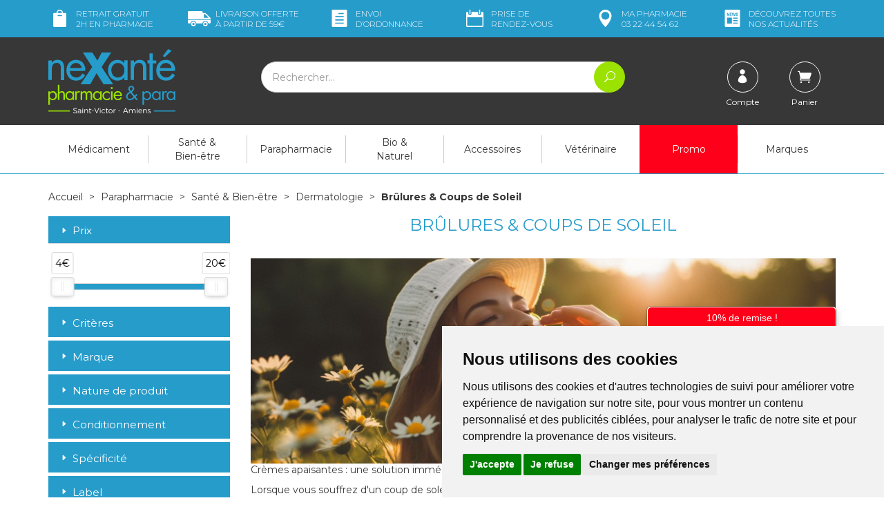

--- FILE ---
content_type: text/html; charset=UTF-8
request_url: https://www.nexante-saintvictor.fr/rubrique/brulures-coups-de-soleil
body_size: 19556
content:
<!DOCTYPE html> <html lang="fr"> <head> <meta charset="utf-8"> <title>Brûlures &amp; Coups de Soleil</title> <meta name="description" content="Br&#xFB;lures&#x20;&amp;amp&#x3B;&#x20;Coups&#x20;de&#x20;Soleil"> <meta property="og&#x3A;url" content="https&#x3A;&#x2F;&#x2F;www.nexante-saintvictor.fr&#x2F;rubrique&#x2F;brulures-coups-de-soleil"> <meta property="og&#x3A;title" content="Br&#xFB;lures&#x20;&amp;&#x20;Coups&#x20;de&#x20;Soleil"> <meta property="og&#x3A;description" content="Br&#xFB;lures&#x20;&amp;&#x20;Coups&#x20;de&#x20;Soleil"> <meta property="og&#x3A;site_name" content="neXante&#x20;-&#x20;Saint-Victor&#x20;Amiens"> <meta property="og&#x3A;locale" content="fr_FR"> <meta name="twitter&#x3A;card" content="summary"> <meta name="twitter&#x3A;title" content="Br&#xFB;lures&#x20;&amp;&#x20;Coups&#x20;de&#x20;Soleil"> <meta name="twitter&#x3A;description" content="Br&#xFB;lures&#x20;&amp;&#x20;Coups&#x20;de&#x20;Soleil"> <meta name="viewport" content="width&#x3D;device-width,&#x20;initial-scale&#x3D;1,&#x20;maximum-scale&#x3D;1"> <meta http-equiv="X-UA-Compatible" content="IE&#x3D;edge"> <meta name="theme-color" content="&#x23;269ccb"> <meta name="robots" content="index, follow, all"> <link rel="apple-touch-icon-precomposed" sizes="144x144" href="/assets/nx/ico/apple-touch-icon-144x144-precomposed.png"> <link rel="apple-touch-icon-precomposed" sizes="114x114" href="/assets/nx/ico/apple-touch-icon-114x114-precomposed.png"> <link rel="apple-touch-icon-precomposed" sizes="72x72" href="/assets/nx/ico/apple-touch-icon-72x72-precomposed.png"> <link rel="apple-touch-icon-precomposed" href="/assets/nx/ico/apple-touch-icon-precomposed.png"> <link rel="shortcut icon" href="/assets/nx/ico/favicon.png"> <link rel="search" type="application/opensearchdescription+xml" title="Mes recherches" href="/opensearch.xml"> <link rel="canonical" href="https://www.nexante-saintvictor.fr/rubrique/brulures-coups-de-soleil"> <link href="&#x2F;&#x2F;cdn.apotekisto.com&#x2F;ajax&#x2F;libs&#x2F;twitter-bootstrap&#x2F;3.4.1&#x2F;css&#x2F;bootstrap.min.css" media="screen" rel="stylesheet" type="text&#x2F;css"> <link href="&#x2F;&#x2F;cdn.apotekisto.com&#x2F;ajax&#x2F;libs&#x2F;noUiSlider&#x2F;15.7.1&#x2F;nouislider.min.css" media="screen" rel="stylesheet" type="text&#x2F;css"> <link href="&#x2F;&#x2F;cdnjs.cloudflare.com&#x2F;ajax&#x2F;libs&#x2F;bootstrap-select&#x2F;1.13.5&#x2F;css&#x2F;bootstrap-select.min.css" media="screen" rel="stylesheet" type="text&#x2F;css"> <link href="&#x2F;assets&#x2F;nx&#x2F;css&#x2F;style.min.css&#x3F;v&#x3D;1.36" media="screen" rel="stylesheet" type="text&#x2F;css"> <link href="&#x2F;assets&#x2F;nx&#x2F;css&#x2F;skin-cust.min.css&#x3F;v&#x3D;1.36" media="screen" rel="stylesheet" type="text&#x2F;css"> <link href="&#x2F;assets&#x2F;nx&#x2F;css&#x2F;animate.min.css&#x3F;v&#x3D;1.36" media="screen" rel="stylesheet" type="text&#x2F;css"> <link href="&#x2F;assets&#x2F;nx&#x2F;css&#x2F;jquery.mCustomScrollbar.min.css&#x3F;v&#x3D;1.36" media="screen" rel="stylesheet" type="text&#x2F;css"> <link href="&#x2F;&#x2F;cdnjs.cloudflare.com&#x2F;ajax&#x2F;libs&#x2F;animate.css&#x2F;3.7.2&#x2F;animate.min.css" media="screen" rel="stylesheet" type="text&#x2F;css"> <link href="&#x2F;&#x2F;cdnjs.cloudflare.com&#x2F;ajax&#x2F;libs&#x2F;malihu-custom-scrollbar-plugin&#x2F;3.1.5&#x2F;jquery.mCustomScrollbar.min.css" media="screen" rel="stylesheet" type="text&#x2F;css"> <!--[if lt IE 9]><script  src="&#x2F;&#x2F;oss.maxcdn.com&#x2F;libs&#x2F;html5shiv&#x2F;3.7.0&#x2F;html5shiv.js"></script><![endif]--> <!--[if lt IE 9]><script  src="&#x2F;&#x2F;oss.maxcdn.com&#x2F;libs&#x2F;respond.js&#x2F;1.3.0&#x2F;respond.min.js"></script><![endif]--> <script src="https://www.googletagmanager.com/gtag/js?id=G-VZ21YT3XPH" async></script><script src="https://cdn.apotekisto.com/ajax/libs/161-cookie-consent/4.1.0/cookie-consent2.min.js?v=1.0" async></script><script id="gtm-cookie-consent" data-cc-name="neXante - Saint-Victor Amiens">window.dataLayer=window.dataLayer||[];function gtag(){dataLayer.push(arguments);}gtag('consent','default',{'ad_storage':'denied','ad_user_data':'denied','ad_personalization':'denied','analytics_storage':'denied','wait_for_update':500});gtag('js',new Date());gtag('config','G-VZ21YT3XPH');</script> </head> <body data-globals="&#x7B;&quot;path&quot;&#x3A;&quot;&quot;,&quot;user&quot;&#x3A;0,&quot;miniCartUrl&quot;&#x3A;&quot;&#x5C;&#x2F;cart&#x5C;&#x2F;mini&quot;,&quot;questionUrl&quot;&#x3A;&quot;&#x5C;&#x2F;question&quot;&#x7D;"> <div class="navbar navbar-static-top navbar-tshop megamenu mb-0" role="navigation" id="navbar-fixed"> <div class="navbar-top"> <div class="bg-head py-3 col-ship hidden-xs"> <div class="container"> <div class="row row-lite"> <div class="col-xs-2 text-left"> <a href=""> <img src="/assets/nx/svg/icon-retrait-gratuit.svg" alt="Retrait gratuit" width="33" height="25" class="ico"> Retrait gratuit<span class="hidden-sm"><br> <span class="hidden-md">2h</span> en pharmacie</span> </a> </div> <div class="col-xs-2"> <a href=""> <img src="/assets/nx/svg/icon-livraison-offerte.svg" alt="Livraison gratuite" width="33" height="25" class="ico"> <span class="visible-lg-inline">Livraison offerte<br> &agrave; partir de</span> <span class="hidden-lg">Offert<br> d&egrave;s</span> 59&euro;
</a> </div> <div class="col-xs-2"> <a href="/ordo"> <img src="/assets/nx/svg/icon-envoi-ordonnance.svg" alt="Ordonnance en ligne" width="33" height="25" class="ico"> Envoi<br> d&rsquo;ordo<span class="hidden-sm">nnance</span> </a> </div> <div class="col-xs-2"> <a href="/rendez-vous"> <img src="/assets/nx/svg/icon-calendar.svg" alt="Prise de rendez-vous" width="33" height="25" class="ico"> Prise de <span class="hidden-sm"><br>rendez-vous</span> <span class="visible-sm-inline">RDV</span> </a> </div> <div class="col-xs-2"> <a href="/contactez-nous"> <img src="/assets/nx/svg/icon-ma-pharmacie.svg" alt="Contacter ma pharmacie" width="33" height="25" class="ico"> <span class="hidden-sm">Ma</span> pharmacie<br> 03&nbsp;22&nbsp;44&nbsp;54&nbsp;62                            </a> </div> <div class="col-xs-2 text-right"> <a href="https://nexante.fr" target="_blank" rel="noopener"> <img src="/assets/nx/svg/icon-actualites.svg" alt="Contacter ma pharmacie" width="33" height="25" class="ico"> <span class="hidden-sm">D&eacute;couvrez <span class="visible-lg-inline">toutes<br></span></span> nos actualit&eacute;s
</a> </div> </div> </div> </div> <div class="navbar-top-logo" id="navbar-logo"> <div class="container"> <div class="row"> <div class="col-xs-7 col-sm-3 col-lg-3 nav-logo col-logo">                            <a href="/"><img src="/assets/nx/svg/nexante-saintvictor.svg" alt="neXante - Saint-Victor Amiens - Pharmacie &amp; Paraphamarcie en ligne" class="img-responsive" width="184" height="95"></a> </div>                        <div class="col-xs-5 col-sm-3 col-sm-push-6 col-lg-3 col-lg-push-6 col-user-menu"> <ul class="nav user-menu"> <li> <a href="#" data-h="/user" data-toggle="modal" data-target="#ModalLogin" data-href="/user/modalSignup"> <em class="ico-circle"><i class="icon_profile"></i></em> <span class="hidden-xs">Compte</span> </a> </li> <li class="dropdown cartMenu"> <a href="#" data-h="/cart" class="dropdown-toggle dropdown-cart" data-toggle="dropdown"> <em class="ico-circle"> <i class="icon_cart"></i> <span class="cart-sum" data-copy-dest="quantitySum"></span> </em> <span class="hidden-xs text-truncate-inline">Panier </span> </a> <div class="dropdown-menu dropdown-menu-right miniCartAjax"> <p class="text-center">Chargement...</p> </div> </li> </ul> </div> <form class="col-xs-12 col-sm-6 col-sm-pull-3 col-lg-6 col-lg-pull-3" action="/recherche" method="get" id="form-nav-search"> <div class="input-group"> <span class="input-group-btn"> <button type="button" class="navbar-toggle" data-toggle="collapse" data-target=".navbar-collapse"> <span class="icon-bar"></span><span class="icon-bar"></span><span class="icon-bar"></span> </button> </span> <input type="search" name="q" required="required" maxlength="100" placeholder="Rechercher..." class="form-control"> <span class="input-group-btn"> <button class="btn btn-primary" type="submit"><i class="icon_search"></i></button> </span> </div> </form> </div> <div id="is-lg" class="visible-lg"></div> <div id="result-nav-search" data-url="/recherche/page-99/produits" class="hide"></div> </div> </div> </div> <div class="container"> <div class="navbar-collapse collapse" id="navbar-categories"> <ul class="nav navbar-nav navbar-justified" id="nav-categories"> <li class="dropdown megamenu-fullwidth "><a data-toggle="dropdown" class="dropdown-toggle" href="#">M&eacute;dicament</a> <ul class="dropdown-menu"> <li class="megamenu-content"> <ul class="col-lg-3 col-sm-3 col-md-3"> <li class="c1"><a href="/rubrique/douleur-fievre-5adf63c881305"><strong>Douleur Fievre</strong></a></li> <li class="c2 hidden-xs"><a href="/rubrique/paracetamol">Paracetamol</a></li> <li class="c2 hidden-xs"><a href="/rubrique/ibuprofene">Ibuprofène</a></li> <li class="c2 hidden-xs"><a href="/rubrique/aspirine">Aspirine</a></li> <li class="c2 hidden-xs"><a href="/rubrique/douleurs-dentaire">Douleurs dentaire</a></li> <li class="c2 hidden-xs"><a href="/rubrique/douleurs-articulaires-5adf63c8828c9">Muscles - Articulations</a></li> <li class="c2 hidden-xs"><a href="/rubrique/coup-bleu-bosse-5adf63c88647b">Coups - Bleus - Bosses</a></li> <li class="c1 c1s"><a href="/rubrique/digestion-5adf63c88d6f4"><strong>Digestion - Nausées</strong></a></li> <li class="c2 hidden-xs"><a href="/rubrique/constipation-5adf63c88e888">Constipation</a></li> <li class="c2 hidden-xs"><a href="/rubrique/diarrhee-5adf63c8913e2">Diarrhée</a></li> <li class="c2 hidden-xs"><a href="/rubrique/maux-de-ventre-5adf63c8927c1">Maux De Ventre</a></li> <li class="c2 hidden-xs"><a href="/rubrique/estomac-5adf63c893f91">Brûlures d&#039;estomac &amp; acidité</a></li> <li class="c2 hidden-xs"><a href="/rubrique/digestion-difficile-5adf63c895180">Digestion Difficile</a></li> <li class="c2 hidden-xs"><a href="/rubrique/nausee-mal-des-transports-5adf63c89658e">Nausées - Mal Des Transports</a></li> <li class="c1 c1s"><a href="/rubrique/vitalite-sommeil-5adf63c8ba223"><strong>Vitalité - Sommeil</strong></a></li> <li class="c2 hidden-xs"><a href="/rubrique/fer-5adf63c8bb35c">Fer</a></li> <li class="c2 hidden-xs"><a href="/rubrique/sommeil-et-stress-5adf63c8bc503">Stress &amp; troubles du sommeil</a></li> <li class="c2 hidden-xs"><a href="/rubrique/magnesium-5adf63c8bd69d">Magnesium</a></li> <li class="c2 hidden-xs"><a href="/rubrique/demineralisation-5adf63c8be7f8">Déminéralisation &amp; oligo-éléments</a></li> <li class="c2 hidden-xs"><a href="/rubrique/vitaminec-5adf63c8bfb24">Energisants</a></li> </ul> <ul class="col-lg-3 col-sm-3 col-md-3"> <li class="c1"><a href="/rubrique/rhume-gorge-toux"><strong>Rhume - Gorge - Toux</strong></a></li> <li class="c2 hidden-xs"><a href="/rubrique/spray-nasal">Spray Nasal</a></li> <li class="c2 hidden-xs"><a href="/rubrique/maux-de-gorge">Maux de gorge</a></li> <li class="c2 hidden-xs"><a href="/rubrique/oreilles">Oreilles</a></li> <li class="c2 hidden-xs"><a href="/rubrique/toux-mixte">Toux mixte</a></li> <li class="c2 hidden-xs"><a href="/rubrique/inhalations">Inhalations</a></li> <li class="c2 hidden-xs"><a href="/rubrique/rhume-etat-grippal">Rhume - Etat grippal</a></li> <li class="c2 hidden-xs"><a href="/rubrique/toux-seche">Toux sèche</a></li> <li class="c2 hidden-xs"><a href="/rubrique/toux-grasse">Toux grasse</a></li> <li class="c2 hidden-xs"><a href="/rubrique/allergies">Allergies</a></li> <li class="c1 c1s"><a href="/rubrique/maux-de-bouche"><strong>Maux de bouche</strong></a></li> <li class="c2 hidden-xs"><a href="/rubrique/bain-de-bouche">Bain de bouche</a></li> <li class="c2 hidden-xs"><a href="/rubrique/bouton-de-fievre">Bouton de fièvre</a></li> <li class="c2 hidden-xs"><a href="/rubrique/secheresse-buccale">Sécheresse buccale</a></li> <li class="c1 c1s"><a href="/rubrique/yeux"><strong>Yeux</strong></a></li> <li class="c2 hidden-xs"><a href="/rubrique/lavage-occulaire">Lavage occulaire</a></li> <li class="c2 hidden-xs"><a href="/rubrique/secheresse-occulaire">Sécheresse occulaire</a></li> <li class="c2 hidden-xs"><a href="/rubrique/antiseptique">Antiseptique</a></li> <li class="c2 hidden-xs"><a href="/rubrique/allergie-irritation">Allergie - Irritation</a></li> </ul> <ul class="col-lg-3 col-sm-3 col-md-3"> <li class="c1"><a href="/rubrique/dermatologie-5adf63c898c33"><strong>Dermatologie</strong></a></li> <li class="c2 hidden-xs"><a href="/rubrique/anti-acneiques">Anti-acnéiques</a></li> <li class="c2 hidden-xs"><a href="/rubrique/antiparasitaires-gale">Antiparasitaires / Gale</a></li> <li class="c2 hidden-xs"><a href="/rubrique/brulure-5adf63c899f91">Brûlures &amp; coups de soleil</a></li> <li class="c2 hidden-xs"><a href="/rubrique/demangeaisons-5adf63c89b1d0">Démangeaisons &amp; piqûres d&#039;insectes</a></li> <li class="c2 hidden-xs"><a href="/rubrique/verrue-5adf63c89d792">Verrues &amp; cors</a></li> <li class="c2 hidden-xs"><a href="/rubrique/mycose-des-ongles-5adf63c89f4a0">Mycoses</a></li> <li class="c2 hidden-xs"><a href="/rubrique/peau-lesee-5adf63c8a0761">Irritations cutanées &amp; érythème fessier</a></li> <li class="c2 hidden-xs"><a href="/rubrique/antiseptiques-5adf63c8a195d">Antiseptiques</a></li> <li class="c2 hidden-xs"><a href="/rubrique/herpes-5adf63c8a3f7d">Herpès / Boutons de fièvre</a></li> <li class="c1 c1s"><a href="/rubrique/circulation-5adf63c8c238b"><strong>Circulation</strong></a></li> <li class="c2 hidden-xs"><a href="/rubrique/hemoroides-5adf63c8c585f">Hémorroides</a></li> <li class="c2 hidden-xs"><a href="/rubrique/veinotoniques-5adf63c8c6b68">Veinotoniques</a></li> <li class="c1 c1s"><a href="/rubrique/tabac-5adf63c8c8216"><strong>Tabac</strong></a></li> <li class="c2 hidden-xs"><a href="/rubrique/gommes-5adf63c8c9c3e">Gommes</a></li> <li class="c2 hidden-xs"><a href="/rubrique/comprimes-5adf63c8cb00e">Comprimes</a></li> <li class="c2 hidden-xs"><a href="/rubrique/patchs-5adf63c8cc3b4">Patchs</a></li> </ul> <ul class="col-lg-3 col-sm-3 col-md-3"> <li class="c1"><a href="/rubrique/homeopathie-5fddda58188ff"><strong>Homéopathie</strong></a></li> <li class="c1 c1s"><a href="/rubrique/divers-5adf63c8cf594"><strong>Divers</strong></a></li> <li class="c2 hidden-xs"><a href="/rubrique/antiparasitaires-internes">Antiparasitaires internes</a></li> <li class="c2 hidden-xs"><a href="/rubrique/gynecologie-5adf63c8d0f08">Gynecologie</a></li> <li class="c2 hidden-xs"><a href="/rubrique/menopause-5adf63c8d235e">Menopause</a></li> <li class="c2 hidden-xs"><a href="/rubrique/cerebral-5adf63c8d3ad8">Cerebral</a></li> <li class="c2 hidden-xs"><a href="/rubrique/chute-des-cheveux-5adf63c8d4d30">Chute Des Cheveux</a></li> <li class="c1 c1s"><a href="/rubrique/medicaments-veterinaires"><strong>Médicaments Vétérinaires</strong></a></li> </ul> </li> </ul> </li> <li class="dropdown megamenu-fullwidth "><a data-toggle="dropdown" class="dropdown-toggle" href="/rubrique/sante-bien-etre-5adf63c8db85a">Santé &amp;<br class="hidden-xs"> Bien-être</a> <ul class="dropdown-menu"> <li class="megamenu-content"> <ul class="col-lg-3 col-sm-3 col-md-3"> <li class="c1"><a href="/rubrique/douleurs-5adf63c8dd1df"><strong>Douleurs</strong></a></li> <li class="c2 hidden-xs"><a href="/rubrique/douleurs-articulaires-5adf63c8de6b3">Douleurs Articulaires</a></li> <li class="c2 hidden-xs"><a href="/rubrique/douleurs-musculaires-5adf63c8dfbdb">Douleurs Musculaires</a></li> <li class="c2 hidden-xs"><a href="/rubrique/cephalee-5adf63c8e226a">Céphalées</a></li> <li class="c2 hidden-xs"><a href="/rubrique/coup-bleu-bosse-5adf63c8e33f7">Coups Bleus Bosses</a></li> <li class="c1 c1s"><a href="/rubrique/digestion-5adf63c8e4530"><strong>Digestion</strong></a></li> <li class="c2 hidden-xs"><a href="/rubrique/constipation-5adf63c8e564e">Constipation</a></li> <li class="c2 hidden-xs"><a href="/rubrique/maux-de-ventre-5adf63c8e7a4f">Maux De Ventre</a></li> <li class="c2 hidden-xs"><a href="/rubrique/digestion-difficile-5adf63c8e9d80">Digestion Difficile</a></li> <li class="c2 hidden-xs"><a href="/rubrique/colique-du-nourisson-5adf63c8eaeb6">Colique Du Nourisson</a></li> <li class="c2 hidden-xs"><a href="/rubrique/nausee-mal-des-transports-5adf63c8ec016">Nausées - Mal Des Transports</a></li> <li class="c2 hidden-xs"><a href="/rubrique/probiotique-5adf63c8ed296">Probiotiques</a></li> </ul> <ul class="col-lg-3 col-sm-3 col-md-3"> <li class="c1"><a href="/rubrique/dermatologie-5adf63c8ee496"><strong>Dermatologie</strong></a></li> <li class="c2 hidden-xs"><a href="/rubrique/brulures-coups-de-soleil">Brûlures &amp; Coups de Soleil</a></li> <li class="c2 hidden-xs"><a href="/rubrique/peau-abimee">Peau Abimée</a></li> <li class="c1 c1s"><a href="/rubrique/orl-ophtalmo-5adf63c8ef801"><strong>Orl - Ophtalmo</strong></a></li> <li class="c2 hidden-xs"><a href="/rubrique/oreille">Oreille</a></li> <li class="c2 hidden-xs"><a href="/rubrique/gorge-5adf63c8f0d3f">Gorge</a></li> <li class="c2 hidden-xs"><a href="/rubrique/respiratoire-5adf63c900885">Respiratoire</a></li> <li class="c2 hidden-xs"><a href="/rubrique/oeil-5adf63c901b9d">Oeil</a></li> <li class="c2 hidden-xs"><a href="/rubrique/nez-5adf63c902d0d">Nez</a></li> <li class="c2 hidden-xs"><a href="/rubrique/toux-5adf63c90541f">Toux</a></li> </ul> <ul class="col-lg-3 col-sm-3 col-md-3"> <li class="c1"><a href="/rubrique/vitalite-sommeil-5adf63c90760f"><strong>Vitalité - Sommeil</strong></a></li> <li class="c2 hidden-xs"><a href="/rubrique/hydratation">Hydratation</a></li> <li class="c2 hidden-xs"><a href="/rubrique/aliments-sante">Aliments santé</a></li> <li class="c2 hidden-xs"><a href="/rubrique/complexe-vitamines-5adf63c909600">Complexe Vitamines</a></li> <li class="c2 hidden-xs"><a href="/rubrique/vitamine-c-5adf63c90de85">Vitamine C</a></li> <li class="c2 hidden-xs"><a href="/rubrique/vitamine-d-5adf63c90f767">Vitamine D</a></li> <li class="c2 hidden-xs"><a href="/rubrique/magnesium-5adf63c910949">Magnésium</a></li> <li class="c2 hidden-xs"><a href="/rubrique/sommeil-5adf63c911bcb">Sommeil</a></li> <li class="c2 hidden-xs"><a href="/rubrique/stress-5adf63c913189">Stress</a></li> <li class="c2 hidden-xs"><a href="/rubrique/immunite-5adf63c9149bc">Immunité</a></li> <li class="c2 hidden-xs"><a href="/rubrique/gelee-royale-5adf63c916a0f">Gelée Royale</a></li> <li class="c2 hidden-xs"><a href="/rubrique/omega-3-5adf63c917be8">Oméga 3</a></li> <li class="c1 c1s"><a href="/rubrique/sante-naturelle-5adf63c92b775"><strong>Santé Naturelle</strong></a></li> <li class="c2 hidden-xs"><a href="/rubrique/aromatherapie-5adf63c92cdb1">Aromathérapie</a></li> <li class="c2 hidden-xs"><a href="/rubrique/phytotherapie-5adf63c9387d2">Phytothérapie</a></li> <li class="c2 hidden-xs"><a href="/rubrique/oligotherapie-5adf63c93edf3">Oligothérapie</a></li> </ul> <ul class="col-lg-3 col-sm-3 col-md-3"> <li class="c1"><a href="/rubrique/minceur-5adf63c92a262"><strong>Minceur</strong></a></li> <li class="c1 c1s"><a href="/rubrique/circulation-5adf63c918e7b"><strong>Circulation</strong></a></li> <li class="c1 c1s"><a href="/rubrique/coronavirus-covid19"><strong>Coronavirus COVID19</strong></a></li> </ul> </li> </ul> </li> <li class="dropdown megamenu-fullwidth "><a data-toggle="dropdown" class="dropdown-toggle" href="/rubrique/parapharmacie-2">Parapharmacie</a> <ul class="dropdown-menu"> <li class="megamenu-content"> <ul class="col-lg-3 col-sm-3 col-md-3"> <li class="c1"><a href="/rubrique/visage"><strong>Visage</strong></a></li> <li class="c2 hidden-xs"><a href="/rubrique/anti-acne">Anti-acné</a></li> <li class="c2 hidden-xs"><a href="/rubrique/anti-rougeurs">Anti-rougeurs</a></li> <li class="c2 hidden-xs"><a href="/rubrique/anti-age-anti-rides">Anti-âge &amp; Anti-rides</a></li> <li class="c2 hidden-xs"><a href="/rubrique/hydratant-nourrissant">Hydratant &amp; Nourrissant</a></li> <li class="c2 hidden-xs"><a href="/rubrique/anti-taches">Anti-tâches</a></li> <li class="c2 hidden-xs"><a href="/rubrique/yeux-levres-cou">Yeux - Lèvres - Cou</a></li> <li class="c2 hidden-xs"><a href="/rubrique/nettoyant-demaquillant">Nettoyant - Démaquillant</a></li> <li class="c2 hidden-xs"><a href="/rubrique/masque-gommage">Masque - Gommage</a></li> <li class="c2 hidden-xs"><a href="/rubrique/purifiant-matifiant">Purifiant - Matifiant</a></li> <li class="c1 c1s"><a href="/rubrique/corps"><strong>Corps</strong></a></li> <li class="c2 hidden-xs"><a href="/rubrique/hydratant-nourrissant-1">Hydratant - Nourrissant</a></li> <li class="c2 hidden-xs"><a href="/rubrique/minceur-fermete">Minceur - Fermeté</a></li> <li class="c2 hidden-xs"><a href="/rubrique/gommage-peeling">Gommage - Peeling</a></li> <li class="c2 hidden-xs"><a href="/rubrique/epilation">Epilation</a></li> <li class="c2 hidden-xs"><a href="/rubrique/mains-pieds">Mains - Pieds</a></li> <li class="c2 hidden-xs"><a href="/rubrique/soins-reparateur">Soins réparateur</a></li> </ul> <ul class="col-lg-3 col-sm-3 col-md-3"> <li class="c1"><a href="/rubrique/cheveux"><strong>Cheveux</strong></a></li> <li class="c2 hidden-xs"><a href="/rubrique/shampooing">Shampooing</a></li> <li class="c2 hidden-xs"><a href="/rubrique/shampooing-sec">Shampooing Sec</a></li> <li class="c2 hidden-xs"><a href="/rubrique/cheveux-frises-boucles">Cheveux frisés &amp; bouclés</a></li> <li class="c2 hidden-xs"><a href="/rubrique/soin-apres-shampooing">Soin &amp; Après shampooing</a></li> <li class="c2 hidden-xs"><a href="/rubrique/colorations-cheveux">Colorations cheveux</a></li> <li class="c2 hidden-xs"><a href="/rubrique/coiffants-fixants">Coiffants &amp; Fixants</a></li> <li class="c2 hidden-xs"><a href="/rubrique/anti-chute-fortifiant">Anti-chute &amp; Fortifiant</a></li> <li class="c2 hidden-xs"><a href="/rubrique/poux">Poux</a></li> <li class="c1 c1s"><a href="/rubrique/hygiene-1"><strong>Hygiène</strong></a></li> <li class="c2 hidden-xs"><a href="/rubrique/bucco-dentaire">Bucco-dentaire</a></li> <li class="c2 hidden-xs"><a href="/rubrique/dentifrice">Dentifrice</a></li> <li class="c2 hidden-xs"><a href="/rubrique/brosse-a-dents">Brosse à dents</a></li> <li class="c2 hidden-xs"><a href="/rubrique/bain-douche">Bain - Douche</a></li> <li class="c2 hidden-xs"><a href="/rubrique/deodorants">Déodorants</a></li> <li class="c2 hidden-xs"><a href="/rubrique/hygiene-intime">Hygiène intime</a></li> <li class="c2 hidden-xs"><a href="/rubrique/anti-bacterien">Anti-bactérien</a></li> </ul> <ul class="col-lg-3 col-sm-3 col-md-3"> <li class="c1"><a href="/rubrique/maquillage"><strong>Maquillage</strong></a></li> <li class="c2 hidden-xs"><a href="/rubrique/teint">Teint</a></li> <li class="c2 hidden-xs"><a href="/rubrique/yeux-1">Yeux</a></li> <li class="c2 hidden-xs"><a href="/rubrique/levres">Lèvres</a></li> <li class="c2 hidden-xs"><a href="/rubrique/ongles">Ongles</a></li> <li class="c1 c1s"><a href="/rubrique/solaire"><strong>Solaire</strong></a></li> <li class="c2 hidden-xs"><a href="/rubrique/protection-adulte">Protection Adulte</a></li> <li class="c2 hidden-xs"><a href="/rubrique/protection-enfant">Protection Enfant</a></li> <li class="c2 hidden-xs"><a href="/rubrique/apres-soleil">Après-soleil</a></li> <li class="c2 hidden-xs"><a href="/rubrique/auto-bronzant">Auto-bronzant</a></li> <li class="c2 hidden-xs"><a href="/rubrique/preparation-entretien">Préparation &amp; Entretien</a></li> </ul> <ul class="col-lg-3 col-sm-3 col-md-3"> <li class="c1"><a href="/rubrique/bebe-1"><strong>Bébé</strong></a></li> <li class="c2 hidden-xs"><a href="/rubrique/coffrets">Coffrets</a></li> <li class="c2 hidden-xs"><a href="/rubrique/biberons-tetines">Biberons &amp; Tétines</a></li> <li class="c2 hidden-xs"><a href="/rubrique/sucettes">Sucettes</a></li> <li class="c2 hidden-xs"><a href="/rubrique/hygiene-soins-1">Hygiène &amp; Soins</a></li> <li class="c2 hidden-xs"><a href="/rubrique/alimentation">Alimentation</a></li> <li class="c2 hidden-xs"><a href="/rubrique/change">Change</a></li> <li class="c2 hidden-xs"><a href="/rubrique/maman-grossesse">Maman &amp; Grossesse</a></li> <li class="c2 hidden-xs"><a href="/rubrique/accessoires">Accessoires</a></li> <li class="c1 c1s"><a href="/rubrique/homme"><strong>Homme</strong></a></li> <li class="c2 hidden-xs"><a href="/rubrique/visage-corps">Visage &amp; Corps</a></li> <li class="c2 hidden-xs"><a href="/rubrique/rasage">Rasage</a></li> <li class="c2 hidden-xs"><a href="/rubrique/deodorant">Déodorant</a></li> <li class="c2 hidden-xs"><a href="/rubrique/sexualite">Sexualité</a></li> <li class="c1 c1s"><a href="/rubrique/loisirs-1ers-soins"><strong>Loisirs &amp; 1ers Soins</strong></a></li> </ul> </li> </ul> </li> <li class="dropdown megamenu-fullwidth "><a data-toggle="dropdown" class="dropdown-toggle" href="/rubrique/bio-naturel">Bio &amp;<br class="hidden-xs"> Naturel</a> <ul class="dropdown-menu"> <li class="megamenu-content"> <ul class="col-lg-3 col-sm-3 col-md-3"> <li class="c1"><a href="/rubrique/bebe-maman-bio"><strong>Cosmétiques Naturels</strong></a></li> <li class="c2 hidden-xs"><a href="/rubrique/soins-bebe">Soins bébé</a></li> <li class="c2 hidden-xs"><a href="/rubrique/soin-cheveux">Soin Cheveux</a></li> <li class="c2 hidden-xs"><a href="/rubrique/soin-corps">Soin corps</a></li> <li class="c2 hidden-xs"><a href="/rubrique/hygiene">Hygiène</a></li> </ul> <ul class="col-lg-3 col-sm-3 col-md-3"> <li class="c1"><a href="/rubrique/phytotherapie"><strong>Phytothérapie</strong></a></li> <li class="c2 hidden-xs"><a href="/rubrique/articulations-et-muscles">Articulations et muscles</a></li> <li class="c2 hidden-xs"><a href="/rubrique/circulation-veineuse">Circulation veineuse</a></li> <li class="c2 hidden-xs"><a href="/rubrique/digestion-et-transit">Digestion et transit</a></li> <li class="c2 hidden-xs"><a href="/rubrique/memoire-et-concentration">Memoire et concentration</a></li> <li class="c2 hidden-xs"><a href="/rubrique/minceur">Minceur</a></li> <li class="c2 hidden-xs"><a href="/rubrique/stress-sommeil">Stress &amp; sommeil</a></li> <li class="c2 hidden-xs"><a href="/rubrique/systeme-urinaire">Système urinaire</a></li> <li class="c2 hidden-xs"><a href="/rubrique/tonus-vitalite">Tonus &amp; vitalité</a></li> </ul> <ul class="col-lg-3 col-sm-3 col-md-3"> <li class="c1"><a href="/rubrique/huiles-essentielles"><strong>Huiles essentielles</strong></a></li> <li class="c2 hidden-xs"><a href="/rubrique/diffuseurs">Diffuseurs</a></li> <li class="c2 hidden-xs"><a href="/rubrique/beaute">Beauté</a></li> <li class="c2 hidden-xs"><a href="/rubrique/circulation-et-minceur">Circulation et minceur</a></li> <li class="c2 hidden-xs"><a href="/rubrique/defenses-naturelles">Défenses naturelles</a></li> <li class="c2 hidden-xs"><a href="/rubrique/digestion-et-elimination">Digestion et élimination</a></li> <li class="c2 hidden-xs"><a href="/rubrique/douleur">Douleur</a></li> <li class="c2 hidden-xs"><a href="/rubrique/stress-et-sommeil">Stress et sommeil</a></li> <li class="c2 hidden-xs"><a href="/rubrique/systeme-respiratoire">Système respiratoire</a></li> <li class="c2 hidden-xs"><a href="/rubrique/tonus-et-equilibre">Tonus et équilibre</a></li> </ul> <ul class="col-lg-3 col-sm-3 col-md-3"> <li class="c1"><a href="/rubrique/thes-tisanes"><strong>Thés &amp; tisanes</strong></a></li> <li class="c2 hidden-xs"><a href="/rubrique/digestion-transit">Digestion &amp; Transit</a></li> <li class="c2 hidden-xs"><a href="/rubrique/the-et-tisane-minceur">Minceur</a></li> <li class="c2 hidden-xs"><a href="/rubrique/respiratoire">Respiratoire</a></li> <li class="c2 hidden-xs"><a href="/rubrique/sommeil-serenite">Sommeil &amp; sérénité</a></li> <li class="c1 c1s"><a href="/rubrique/kit-fait-maison"><strong>Kit &amp; Fait maison</strong></a></li> </ul> </li> </ul> </li> <li class="dropdown megamenu-fullwidth "><a data-toggle="dropdown" class="dropdown-toggle" href="/rubrique/accessoires-5adf63cb021bd">Accessoires</a> <ul class="dropdown-menu"> <li class="megamenu-content"> <ul class="col-lg-3 col-sm-3 col-md-3"> <li class="c1"><a href="/rubrique/contention"><strong>Contention</strong></a></li> <li class="c2 hidden-xs"><a href="/rubrique/mi-bas">Mi-bas</a></li> <li class="c2 hidden-xs"><a href="/rubrique/collant">Collant</a></li> <li class="c2 hidden-xs"><a href="/rubrique/bas-autofixant">Bas Autofixant</a></li> <li class="c2 hidden-xs"><a href="/rubrique/chaussettes">Chaussettes</a></li> <li class="c1 c1s"><a href="/rubrique/orthopedie"><strong>Orthopédie</strong></a></li> <li class="c2 hidden-xs"><a href="/rubrique/epaule-coude">Épaule &amp; Coude</a></li> <li class="c2 hidden-xs"><a href="/rubrique/tronc-rachis">Tronc &amp; Rachis</a></li> <li class="c2 hidden-xs"><a href="/rubrique/poignet-main-doigts">Poignet, Main &amp; doigts</a></li> <li class="c2 hidden-xs"><a href="/rubrique/genou">Genou</a></li> <li class="c2 hidden-xs"><a href="/rubrique/cheville">Cheville</a></li> <li class="c2 hidden-xs"><a href="/rubrique/pied">Pied</a></li> <li class="c1 c1s"><a href="/rubrique/chaud-froid-5adf63cb25685"><strong>Chaud Froid</strong></a></li> <li class="c2 hidden-xs"><a href="/rubrique/poche-chaud-froid-5adf63cb27888">Poche Chaud-Froid</a></li> <li class="c2 hidden-xs"><a href="/rubrique/bouillote-5adf63cb28b57">Bouillotte</a></li> </ul> <ul class="col-lg-3 col-sm-3 col-md-3"> <li class="c1"><a href="/rubrique/electrostimulation"><strong>Électrostimulation</strong></a></li> <li class="c1 c1s"><a href="/rubrique/automesure-et-autotests"><strong>Automesure et Autotests</strong></a></li> <li class="c2 hidden-xs"><a href="/rubrique/tensiometres">Tensiomètres</a></li> <li class="c3 hidden-xs hidden-sm"> </li> <li class="c2 hidden-xs"><a href="/rubrique/thermometres">Thermomètres</a></li> <li class="c3 hidden-xs hidden-sm"> </li> <li class="c2 hidden-xs"><a href="/rubrique/lecteurs-de-glycemie-lancettes-bandelettes">Lecteurs de glycémie, lancettes, bandelettes</a></li> <li class="c2 hidden-xs"><a href="/rubrique/autotests">Autotests</a></li> <li class="c1 c1s"><a href="/rubrique/protection-medicale"><strong>Protection Médicale</strong></a></li> <li class="c2 hidden-xs"><a href="/rubrique/masques">Masques</a></li> <li class="c2 hidden-xs"><a href="/rubrique/gants">Gants</a></li> <li class="c1 c1s"><a href="/rubrique/piluliers-5adf63cb0e701"><strong>Piluliers</strong></a></li> </ul> <ul class="col-lg-3 col-sm-3 col-md-3"> <li class="c1"><a href="/rubrique/pieds-mains-jambes-5adf63cb0f8f7"><strong>Pieds - Jambes</strong></a></li> <li class="c2 hidden-xs"><a href="/rubrique/pansements-pieds-5adf63cb124fa">Pansements Pieds</a></li> <li class="c2 hidden-xs"><a href="/rubrique/coussinets-plantaires-5adf63cb19d77">Coussinets Plantaires</a></li> <li class="c2 hidden-xs"><a href="/rubrique/semelles-5adf63cb1b086">Semelles</a></li> <li class="c2 hidden-xs"><a href="/rubrique/rape-electrique-5adf63cb1c275">Rape Electrique</a></li> <li class="c2 hidden-xs"><a href="/rubrique/rape-manuelle-5adf63cb1d858">Rape Manuelle</a></li> <li class="c1 c1s"><a href="/rubrique/audition-5adf63cb033b9"><strong>Audition</strong></a></li> <li class="c2 hidden-xs"><a href="/rubrique/protection-sillicone">Protection Sillicone</a></li> <li class="c2 hidden-xs"><a href="/rubrique/protection-classique">Protection Classique</a></li> <li class="c1 c1s"><a href="/rubrique/vue-5adf63cb0affd"><strong>Vue</strong></a></li> <li class="c1 c1s"><a href="/rubrique/nettoyage-nez-5adf63cb2456b"><strong>Nettoyage Nez</strong></a></li> </ul> <ul class="col-lg-3 col-sm-3 col-md-3"> <li class="c1 c1s"><a href="/rubrique/preservatif-5adf63cb33cc4"><strong>Preservatif</strong></a></li> <li class="c2 hidden-xs"><a href="/rubrique/classiques-5adf63cb34d70">Classiques</a></li> <li class="c2 hidden-xs"><a href="/rubrique/effet-seconde-peau-5adf63cb35df1">Effet Seconde Peau</a></li> <li class="c2 hidden-xs"><a href="/rubrique/king-size-5adf63cb38874">King Size</a></li> <li class="c2 hidden-xs"><a href="/rubrique/gels-lubrifiants-5adf63cb3b63d">Gels Lubrifiants</a></li> <li class="c1 c1s"><a href="/rubrique/gynecologie"><strong>Gynécologie</strong></a></li> </ul> </li> </ul> </li> <li class="dropdown megamenu-fullwidth "><a data-toggle="dropdown" class="dropdown-toggle" href="/rubrique/veterinaire-5adf63cb45afa">Vétérinaire</a> <ul class="dropdown-menu"> <li class="megamenu-content"> <ul class="col-lg-3 col-sm-3 col-md-3"> <li class="c1"><a href="/rubrique/antiparasitaire-externe-5adf63cb46dfe"><strong>Anti-puces / Anti-tiques</strong></a></li> <li class="c2 hidden-xs"><a href="/rubrique/chien-5adf63cb494e9">Pipettes Chien</a></li> <li class="c2 hidden-xs"><a href="/rubrique/chat-5adf63cb4fe40">Pipettes Chat</a></li> <li class="c2 hidden-xs"><a href="/rubrique/tique-5adf63cb5c2fe">Tique</a></li> <li class="c2 hidden-xs"><a href="/rubrique/spray-5adf63cb512f8">Spray</a></li> <li class="c2 hidden-xs"><a href="/rubrique/collier-5adf63cb54cfb">Collier</a></li> <li class="c2 hidden-xs"><a href="/rubrique/comprimes-5adf63cb528aa">Comprimes</a></li> <li class="c2 hidden-xs"><a href="/rubrique/shampoing-5adf63cb58ed8">Shampoing</a></li> <li class="c2 hidden-xs"><a href="/rubrique/environnement-5adf63cb5b029">Environnement</a></li> </ul> <ul class="col-lg-3 col-sm-3 col-md-3"> <li class="c1"><a href="/rubrique/antiparasitaire-interne-5adf63cb5d552"><strong>Vermifuges</strong></a></li> <li class="c2 hidden-xs"><a href="/rubrique/chien">Chien</a></li> <li class="c2 hidden-xs"><a href="/rubrique/chat">Chat</a></li> <li class="c1 c1s"><a href="/rubrique/shampoing-5adf63cb60f9e"><strong>Hygiène</strong></a></li> <li class="c2 hidden-xs"><a href="/rubrique/shampooing-veto">Shampooing</a></li> <li class="c2 hidden-xs"><a href="/rubrique/shampooing-sec-veto">Shampooing Sec</a></li> </ul> <ul class="col-lg-3 col-sm-3 col-md-3"> <li class="c1"><a href="/rubrique/pathologies-divers-5adf63cb62194"><strong>Pathologies Divers</strong></a></li> <li class="c2 hidden-xs"><a href="/rubrique/oreille-5adf63cb6356f">Oreille</a></li> <li class="c1 c1s"><a href="/rubrique/dermatologie-5adf63cb5e77c"><strong>Dermatologie</strong></a></li> </ul> <ul class="col-lg-3 col-sm-3 col-md-3"> <li class="c1"><a href="/rubrique/contraception-5adf63cb5fb7c"><strong>Contraception</strong></a></li> </ul> </li> </ul> </li> <li class="lnk-promo"><a href="/promotions">Promo</a></li> <li class="dropdown megamenu-fullwidth hidden-xs"> <a data-toggle="dropdown" class="dropdown-toggle" href="/marques"><span>Marques</span></a> <ul class="dropdown-menu"> <li class="megamenu-content" id="categories-brands"> <div class="promo-1 no-margin hidden-xs">Retrouvez toutes les marques de votre parapharmacie en un clic&nbsp;!</div> <div class="h3 promo-1sub hidden-xs">Filtre alphab&eacute;tique&nbsp;:
&nbsp;<a href="#A" data-filter="A"> A </a>&nbsp;<a href="#B" data-filter="B"> B </a>&nbsp;<a href="#C" data-filter="C"> C </a>&nbsp;<a href="#D" data-filter="D"> D </a>&nbsp;<a href="#E" data-filter="E"> E </a>&nbsp;<a href="#F" data-filter="F"> F </a>&nbsp;<a href="#G" data-filter="G"> G </a>&nbsp;<a href="#H" data-filter="H"> H </a>&nbsp;<a href="#I" data-filter="I"> I </a>&nbsp;<a href="#J" data-filter="J"> J </a>&nbsp;<a href="#K" data-filter="K"> K </a>&nbsp;<a href="#L" data-filter="L"> L </a>&nbsp;<a href="#M" data-filter="M"> M </a>&nbsp;<a href="#N" data-filter="N"> N </a>&nbsp;<a href="#O" data-filter="O"> O </a>&nbsp;<a href="#P" data-filter="P"> P </a>&nbsp;<a href="#Q" data-filter="Q"> Q </a>&nbsp;<a href="#R" data-filter="R"> R </a>&nbsp;<a href="#S" data-filter="S"> S </a>&nbsp;<a href="#T" data-filter="T"> T </a>&nbsp;<a href="#U" data-filter="U"> U </a>&nbsp;<a href="#V" data-filter="V"> V </a>&nbsp;<a href="#W" data-filter="W"> W </a>&nbsp;<a href="#X" data-filter="X"> X </a>&nbsp;<a href="#Y" data-filter="Y"> Y </a>&nbsp;<a href="#Z" data-filter="Z"> Z </a>                    </div> <ul class="hide" id="categories-brands-hide"> <li data-char="3"><a href="/rubrique/3m-sante-5a2faf9330760">3M santé</a></li> <li data-char="A"><a href="/rubrique/a-derma-5a2faf933962e">A-Derma</a></li> <li data-char="A"><a href="/rubrique/accu-chek">Accu-Chek</a></li> <li data-char="A"><a href="/rubrique/advantix-5a2faf9356bde">Advantix</a></li> <li data-char="A"><a href="/rubrique/advil-5a2faf935b334">Advil</a></li> <li data-char="A"><a href="/rubrique/akileine-5a2faf936ae97">Akileïne</a></li> <li data-char="A"><a href="/rubrique/alcon-5a2faf93734fa">Alcon</a></li> <li data-char="A"><a href="/rubrique/alfa-wassermann-5a2faf937a5df">Alfa Wassermann</a></li> <li data-char="A"><a href="/rubrique/alvityl-5a2faf938ea77">Alvityl</a></li> <li data-char="A"><a href="/rubrique/anian">Anian</a></li> <li data-char="A"><a href="/rubrique/apaisyl-5a2faf9399c27">Apaisyl</a></li> <li data-char="A"><a href="/rubrique/argiletz-5a2faf93b3a19">Argiletz</a></li> <li data-char="A"><a href="/rubrique/arko-essentiel-5a2faf93b66d7">Arko Essentiel</a></li> <li data-char="A"><a href="/rubrique/arkogelules-5a2faf93b9718">Arkogélules</a></li> <li data-char="A"><a href="/rubrique/arkopharma-5a2faf93bcc85">Arkopharma</a></li> <li data-char="A"><a href="/rubrique/aromaker-63ee4705d871c">Aromaker</a></li> <li data-char="A"><a href="/rubrique/arrow-5a2faf93d287b">Arrow</a></li> <li data-char="A"><a href="/rubrique/arthur-et-lola-5a2faf93d6255">Arthur et Lola</a></li> <li data-char="A"><a href="/rubrique/asepta-5a2faf93d9cb7">Asepta</a></li> <li data-char="A"><a href="/rubrique/aspegic-5a2faf9412047">Aspegic</a></li> <li data-char="A"><a href="/rubrique/avene-5a2faf942fe6d">Avène</a></li> <li data-char="A"><a href="/rubrique/avent-5a2faf9434520">Avent</a></li> <li data-char="A"><a href="/rubrique/avril">Avril</a></li> <li data-char="A"><a href="/rubrique/azinc-5a2faf94377e7">Azinc</a></li> <li data-char="B"><a href="/rubrique/baba-nutrition-644a36541a340">Baba Nutrition</a></li> <li data-char="B"><a href="/rubrique/baccide-5a2faf9454b08">Baccide</a></li> <li data-char="B"><a href="/rubrique/bactiklear">Bactiklear</a></li> <li data-char="B"><a href="/rubrique/bausch-lomb-5a2faf945ef1c">Bausch &amp; Lomb</a></li> <li data-char="B"><a href="/rubrique/bayer-sante-animale-5a2faf9462145">Bayer Santé Animale</a></li> <li data-char="B"><a href="/rubrique/bayer-sante-familiale-5a2faf946515b">Bayer Santé Familiale</a></li> <li data-char="B"><a href="/rubrique/bebisol-5a2faf947285d">Bebisol</a></li> <li data-char="B"><a href="/rubrique/benegast-5a2faf9475433">Benegast</a></li> <li data-char="B"><a href="/rubrique/bi-oil-5a2faf948d9cd">Bi-Oil</a></li> <li data-char="B"><a href="/rubrique/biocanina-5a2faf94981c1">Biocanina</a></li> <li data-char="B"><a href="/rubrique/biocodex-5a2faf949b43d">Biocodex</a></li> <li data-char="B"><a href="/rubrique/bioderma-5a2faf94a36e4">Bioderma</a></li> <li data-char="B"><a href="/rubrique/bioes-5a2faf94aed57">Bioes</a></li> <li data-char="B"><a href="/rubrique/biogaran-5a2faf94b95ed">Biogaran</a></li> <li data-char="B"><a href="/rubrique/biogaran-conseil-5a2faf94bde5c">Biogaran Conseil</a></li> <li data-char="B"><a href="/rubrique/biosecure-5a2faf94c45c6">Biosecure</a></li> <li data-char="B"><a href="/rubrique/biostop-5a2faf94c74df">Biostop</a></li> <li data-char="B"><a href="/rubrique/biosynex">Biosynex</a></li> <li data-char="B"><a href="/rubrique/bledilait-5a2faf94e00b1">Bledilait</a></li> <li data-char="B"><a href="/rubrique/bledina">Blédina</a></li> <li data-char="B"><a href="/rubrique/boehringer-5a2faf94e6686">Boehringer</a></li> <li data-char="B"><a href="/rubrique/boiron-5a2faf94e974d">Boiron</a></li> <li data-char="B"><a href="/rubrique/bouchara-5a2faf9513563">Bouchara</a></li> <li data-char="C"><a href="/rubrique/c-est-moi-qui-l-ai-fait">C&#039;est moi qui l&#039;ai fait</a></li> <li data-char="C"><a href="/rubrique/caudalie-5a2faf955af99">Caudalie</a></li> <li data-char="C"><a href="/rubrique/centifolia">Centifolia</a></li> <li data-char="C"><a href="/rubrique/cerave">CeraVe</a></li> <li data-char="C"><a href="/rubrique/chauvin-5a2faf9561aec">Chauvin</a></li> <li data-char="C"><a href="/rubrique/chicco-5a2faf956517a">Chicco</a></li> <li data-char="C"><a href="/rubrique/cicabiafine-5a2faf956867d">Cicabiafine</a></li> <li data-char="C"><a href="/rubrique/cicatryl-5a2faf956c15a">Cicatryl</a></li> <li data-char="C"><a href="/rubrique/cinq-cinq-5a2faf957142b">Cinq / Cinq</a></li> <li data-char="C"><a href="/rubrique/clearblue-5a2faf9580d9a">Clearblue</a></li> <li data-char="C"><a href="/rubrique/clement-thekan-5a2faf9586ca5">Clément Thékan</a></li> <li data-char="C"><a href="/rubrique/colgate-5a2faf95940c5">Colgate</a></li> <li data-char="C"><a href="/rubrique/color-soin-63ee5c3bb053e">Color &amp; Soin</a></li> <li data-char="C"><a href="/rubrique/compeed-5a2faf959a3bc">Compeed</a></li> <li data-char="C"><a href="/rubrique/confiance-5a2faf959daff">Confiance</a></li> <li data-char="C"><a href="/rubrique/cooper-5a2faf95a0dde">Cooper</a></li> <li data-char="C"><a href="/rubrique/crinex-5a2faf95a94a1">Crinex</a></li> <li data-char="C"><a href="/rubrique/cristaline">Cristaline</a></li> <li data-char="C"><a href="/rubrique/cryopharma-5a2faf95ac37f">Cryopharma</a></li> <li data-char="D"><a href="/rubrique/darphin-5c1e5d7873b2b">Darphin</a></li> <li data-char="D"><a href="/rubrique/dep-sante-5a2faf95cdf23">Dep Santé</a></li> <li data-char="D"><a href="/rubrique/dermophil-indien-5a2faf9614148">Dermophil Indien</a></li> <li data-char="D"><a href="/rubrique/dodie-5a2faf964ef3c">Dodie</a></li> <li data-char="D"><a href="/rubrique/donjoy">Donjoy</a></li> <li data-char="D"><a href="/rubrique/dr-theiss-5a2faf965fc4b">Dr.Theiss</a></li> <li data-char="D"><a href="/rubrique/ducray-5a2faf9665425">Ducray</a></li> <li data-char="D"><a href="/rubrique/durex-5a2faf966c999">Durex</a></li> <li data-char="E"><a href="/rubrique/eafit-5a2faf966fb8d">Eafit</a></li> <li data-char="E"><a href="/rubrique/eau-precieuse-5a2faf9672d88">Eau Précieuse</a></li> <li data-char="E"><a href="/rubrique/ecrinal-5a2faf9679421">Ecrinal</a></li> <li data-char="E"><a href="/rubrique/efficare-5a2faf9695455">Efficare</a></li> <li data-char="E"><a href="/rubrique/effik-5a2faf969c7c8">Effik</a></li> <li data-char="E"><a href="/rubrique/elastoplast-5a2faf96ca1d8">Elastoplast</a></li> <li data-char="E"><a href="/rubrique/elcea-5a2faf96ce31b">Elcéa</a></li> <li data-char="E"><a href="/rubrique/elerte-5a2faf96d20e7">Elerté</a></li> <li data-char="E"><a href="/rubrique/elgydium-5a2faf96dff11">Elgydium</a></li> <li data-char="E"><a href="/rubrique/elmex-5a2faf96e87a9">Elmex</a></li> <li data-char="E"><a href="/rubrique/epitact-5a2faf9703319">Epitact</a></li> <li data-char="E"><a href="/rubrique/equilibre-attitude-pharma-5a2faf97068f8">Equilibre Attitude Pharma</a></li> <li data-char="E"><a href="/rubrique/estipharm-5a2faf970e46f">Estipharm</a></li> <li data-char="E"><a href="/rubrique/etiaxil-5a2faf9711a0f">Etiaxil</a></li> <li data-char="E"><a href="/rubrique/eucerin-5a2faf9715528">Eucerin</a></li> <li data-char="E"><a href="/rubrique/euphon-5a2faf971b719">Euphon</a></li> <li data-char="E"><a href="/rubrique/expanscience-5a2faf972f0fb">Expanscience</a></li> <li data-char="F"><a href="/rubrique/fixodent-pro-5a2faf9753a8c">Fixodent Pro</a></li> <li data-char="F"><a href="/rubrique/fleurance">Fleurance</a></li> <li data-char="F"><a href="/rubrique/fluocaril-5a2faf975b5c2">Fluocaril</a></li> <li data-char="F"><a href="/rubrique/frontline-5a2faf9765f95">Frontline</a></li> <li data-char="G"><a href="/rubrique/gaba-5a2faf9776bf4">Gaba</a></li> <li data-char="G"><a href="/rubrique/galderma-5a2faf977ac45">Galderma</a></li> <li data-char="G"><a href="/rubrique/gallia-5a2faf9791e3e">Gallia</a></li> <li data-char="G"><a href="/rubrique/gavisconell-5a2faf979c4b4">Gavisconell</a></li> <li data-char="G"><a href="/rubrique/genevrier-5a2faf97a3a5c">Genevrier</a></li> <li data-char="G"><a href="/rubrique/gifrer-5a2faf97a9d71">Gifrer</a></li> <li data-char="G"><a href="/rubrique/gilbert-5a2faf97c887d">Gilbert</a></li> <li data-char="G"><a href="/rubrique/giropharm">Giropharm</a></li> <li data-char="G"><a href="/rubrique/glaxo-sante-5a2faf97d3dea">Glaxo Santé</a></li> <li data-char="G"><a href="/rubrique/granions-5a2faf97da92d">Granions</a></li> <li data-char="G"><a href="/rubrique/guigoz-5a2faf97e1138">Guigoz</a></li> <li data-char="G"><a href="/rubrique/gum-5a2faf97e428f">Gum</a></li> <li data-char="H"><a href="/rubrique/halter-5a2faf97eaa2c">Halter</a></li> <li data-char="H"><a href="/rubrique/herbesan-5a2faf981f3e2">Herbesan</a></li> <li data-char="H"><a href="/rubrique/hero">Hero</a></li> <li data-char="H"><a href="/rubrique/homeodent-5a2faf9825539">Homéodent</a></li> <li data-char="H"><a href="/rubrique/horus-5a2faf9828479">Horus</a></li> <li data-char="H"><a href="/rubrique/hra-pharma-5a2faf982b31c">HRA Pharma</a></li> <li data-char="H"><a href="/rubrique/humex-5a2faf9832044">Humex</a></li> <li data-char="H"><a href="/rubrique/hydralin-5a2faf984fbb9">Hydralin</a></li> <li data-char="H"><a href="/rubrique/hydratis">Hydratis</a></li> <li data-char="I"><a href="/rubrique/ides-pharma-5a2faf9855714">IDES Pharma</a></li> <li data-char="I"><a href="/rubrique/idim-pharma-5a2faf9858ab4">Idim Pharma</a></li> <li data-char="I"><a href="/rubrique/inava-5a2faf986a630">Inava</a></li> <li data-char="I"><a href="/rubrique/ineldea-5a2faf9871944">Ineldea</a></li> <li data-char="I"><a href="/rubrique/innothera">Innothera</a></li> <li data-char="I"><a href="/rubrique/innovascience">Innovascience</a></li> <li data-char="I"><a href="/rubrique/innoxa-5a2faf9878aa7">Innoxa</a></li> <li data-char="I"><a href="/rubrique/insect-ecran-5a2faf987c5c6">Insect Ecran</a></li> <li data-char="I"><a href="/rubrique/iprad-sante-5a2faf988fd13">Iprad Santé</a></li> <li data-char="I"><a href="/rubrique/ipsen-pharma-5a2faf98934c6">Ipsen Pharma</a></li> <li data-char="I"><a href="/rubrique/isoxan-5a2faf989a5f0">Isoxan</a></li> <li data-char="I"><a href="/rubrique/ixxi-5a2faf98a1e6e">Ixxi</a></li> <li data-char="J"><a href="/rubrique/jacadi-5a2faf98a6992">Jacadi</a></li> <li data-char="J"><a href="/rubrique/jaldes-5a2faf98c724d">Jaldes</a></li> <li data-char="J"><a href="/rubrique/jean-herve-5a2faf98cbdc0">Jean Herve</a></li> <li data-char="J"><a href="/rubrique/john-frieda-5a2faf98cebba">John Frieda</a></li> <li data-char="J"><a href="/rubrique/johnson-johnson-5a2faf98d1e84">Johnson &amp; Johnson</a></li> <li data-char="J"><a href="/rubrique/jolen-5a2faf98d563e">Jolen</a></li> <li data-char="J"><a href="/rubrique/jolly-jatel-5a2faf98dd01e">Jolly Jatel</a></li> <li data-char="J"><a href="/rubrique/jonzac-5a2faf98e02f4">Jonzac</a></li> <li data-char="J"><a href="/rubrique/jouvence-de-l-abbe-soury-5a2faf98e3d8e">Jouvence de l&#039;abbé Soury</a></li> <li data-char="K"><a href="/rubrique/kalisterra-5a2faf98e6e24">Kalisterra</a></li> <li data-char="K"><a href="/rubrique/kit-coco-5a2faf98ea096">Kit &amp; Coco</a></li> <li data-char="K"><a href="/rubrique/klorane-5a2faf98ed4a6">Klorane</a></li> <li data-char="L"><a href="/rubrique/la-roche-posay-5a2faf991e58f">La Roche-Posay</a></li> <li data-char="L"><a href="/rubrique/la-rosee">La Rosée</a></li> <li data-char="L"><a href="/rubrique/labcatal-5a2faf9921d46">Labcatal</a></li> <li data-char="L"><a href="/rubrique/laboratoire-de-la-mer-5a2faf9928335">Laboratoire de la mer</a></li> <li data-char="L"><a href="/rubrique/lactacyd-5a2faf992e529">Lactacyd</a></li> <li data-char="L"><a href="/rubrique/laino-5a2faf994c51f">Laino</a></li> <li data-char="L"><a href="/rubrique/le-comptoir-du-bain-5a2faf995e9f1">Le Comptoir du Bain</a></li> <li data-char="L"><a href="/rubrique/lehning-5a2faf9967709">Lehning</a></li> <li data-char="L"><a href="/rubrique/lero-5a2faf99733ab">Lero</a></li> <li data-char="L"><a href="/rubrique/les-tendances-d-emma">Les Tendances d&#039;Emma</a></li> <li data-char="L"><a href="/rubrique/liberty-cup-5a2faf999e90f">Liberty Cup</a></li> <li data-char="L"><a href="/rubrique/lierac-5a2faf99a2188">Lierac</a></li> <li data-char="L"><a href="/rubrique/lierac-prescription-5a2faf99a5010">Lierac Prescription</a></li> <li data-char="L"><a href="/rubrique/lifescan">Lifescan</a></li> <li data-char="L"><a href="/rubrique/listerine-5a2faf99ab53c">Listérine</a></li> <li data-char="L"><a href="/rubrique/lohmann-5a2faf99ae7ef">Lohmann</a></li> <li data-char="L"><a href="/rubrique/luc-lea-5a2faf99d1c26">Luc &amp; Lea</a></li> <li data-char="L"><a href="/rubrique/lutsine-5a2faf99d6e44">Lutsine</a></li> <li data-char="M"><a href="/rubrique/mag2-5a2faf99e33e8">Mag2</a></li> <li data-char="M"><a href="/rubrique/mam-5a2faf99e64b3">MAM</a></li> <li data-char="M"><a href="/rubrique/manix-5a2faf99e9a79">Manix</a></li> <li data-char="M"><a href="/rubrique/manouka-5a2faf99ecfa3">Manouka</a></li> <li data-char="M"><a href="/rubrique/mavala-5a2faf9a15bbc">Mavala</a></li> <li data-char="M"><a href="/rubrique/mayoly-5a2faf9a192c2">Mayoly</a></li> <li data-char="M"><a href="/rubrique/mediflor-5a2faf9a1f5d7">Mediflor</a></li> <li data-char="M"><a href="/rubrique/meme-5a2faf9a26639">Même</a></li> <li data-char="M"><a href="/rubrique/menarini-5a2faf9a291c2">Menarini</a></li> <li data-char="M"><a href="/rubrique/merck-medication-familiale-5a2faf9a4cab3">Merck Médication Familiale</a></li> <li data-char="M"><a href="/rubrique/mercryl-5a2faf9a50250">Mercryl</a></li> <li data-char="M"><a href="/rubrique/merial-5a2faf9a540df">Merial</a></li> <li data-char="M"><a href="/rubrique/meridol-5a2faf9a571a6">Meridol</a></li> <li data-char="M"><a href="/rubrique/microlife-5a2faf9a5a260">Microlife</a></li> <li data-char="M"><a href="/rubrique/mitosyl-irritation-5a2faf9a65bdb">Mitosyl Irritation</a></li> <li data-char="M"><a href="/rubrique/mkl-green-nature">Mkl Green Nature</a></li> <li data-char="M"><a href="/rubrique/modilac-5a2faf9a6c691">Modilac</a></li> <li data-char="M"><a href="/rubrique/mustela-5a2faf9a8bbfd">Mustela</a></li> <li data-char="N"><a href="/rubrique/natessance-5a2faf9a92104">Natessance</a></li> <li data-char="N"><a href="/rubrique/naturactive-5a2faf9a958a0">Naturactive</a></li> <li data-char="N"><a href="/rubrique/naturwaren-5a2faf9a98af4">Naturwaren</a></li> <li data-char="N"><a href="/rubrique/negma-5a2faf9a9c1a3">Negma</a></li> <li data-char="N"><a href="/rubrique/nestle-5a2faf9a9f4de">Nestle</a></li> <li data-char="N"><a href="/rubrique/netline-5a2faf9aa31a4">Netline</a></li> <li data-char="N"><a href="/rubrique/neutrogena-5a2faf9ace661">Neutrogena</a></li> <li data-char="N"><a href="/rubrique/nexcare-5a2faf9ad53c1">Nexcare</a></li> <li data-char="N"><a href="/rubrique/nhco-5a2faf9ad8ae7">NHCO</a></li> <li data-char="N"><a href="/rubrique/nicopass-5a2faf9adbd23">Nicopass</a></li> <li data-char="N"><a href="/rubrique/nicopatch-5a2faf9adf334">Nicopatch</a></li> <li data-char="N"><a href="/rubrique/nicotinell-5a2faf9ae6793">Nicotinell</a></li> <li data-char="N"><a href="/rubrique/nidal-5a2faf9aed6f8">Nidal</a></li> <li data-char="N"><a href="/rubrique/niquitin-5a2faf9af0940">Niquitin</a></li> <li data-char="N"><a href="/rubrique/noreva-5a2faf9b17630">Noreva</a></li> <li data-char="N"><a href="/rubrique/novalac-5a2faf9b1dd01">Novalac</a></li> <li data-char="N"><a href="/rubrique/novartis-5a2faf9b2184f">Novartis</a></li> <li data-char="N"><a href="/rubrique/nutergia-5a2faf9b3050b">Nutergia</a></li> <li data-char="N"><a href="/rubrique/nutrisante-5a2faf9b57597">Nutrisante</a></li> <li data-char="N"><a href="/rubrique/nuxe-5a2faf9b5a426">Nuxe</a></li> <li data-char="O"><a href="/rubrique/oenobiol-5a2faf9b60316">Oenobiol</a></li> <li data-char="O"><a href="/rubrique/omega-pharma-5a2faf9b75b4b">Omega Pharma</a></li> <li data-char="O"><a href="/rubrique/optone-5a2faf9b83167">Optone</a></li> <li data-char="O"><a href="/rubrique/oral-b">Oral-B</a></li> <li data-char="P"><a href="/rubrique/pampers-5a2faf9b9c49e">Pampers</a></li> <li data-char="P"><a href="/rubrique/papier-d-armenie-5a2faf9ba032e">Papier d&#039;Arménie</a></li> <li data-char="P"><a href="/rubrique/parakito-5a2faf9ba37de">Parakito</a></li> <li data-char="P"><a href="/rubrique/paranix-5a2faf9bc6058">Paranix</a></li> <li data-char="P"><a href="/rubrique/parasidose-5a2faf9bc930d">Parasidose</a></li> <li data-char="P"><a href="/rubrique/parodontax-5a2faf9bcc0b3">Parodontax</a></li> <li data-char="P"><a href="/rubrique/parogencyl-5a2faf9bcf0cd">Parogencyl</a></li> <li data-char="P"><a href="/rubrique/pedi-relax-5a2faf9bd54aa">Pedi-Relax</a></li> <li data-char="P"><a href="/rubrique/pediakid-5a2faf9bdb9e8">Pediakid</a></li> <li data-char="P"><a href="/rubrique/pharmaprix">Pharmaprix</a></li> <li data-char="P"><a href="/rubrique/pharmavie">Pharmavie</a></li> <li data-char="P"><a href="/rubrique/physiodose-5a2faf9c27e52">Physiodose</a></li> <li data-char="P"><a href="/rubrique/physiomer-5a2faf9c33137">Physiomer</a></li> <li data-char="P"><a href="/rubrique/phytosunaroms-5a2faf9c5dc0c">Phytosunarôms</a></li> <li data-char="P"><a href="/rubrique/pic">Pic</a></li> <li data-char="P"><a href="/rubrique/picot-5a2faf9c61507">Picot</a></li> <li data-char="P"><a href="/rubrique/pierre-fabre-5a2faf9c64e60">Pierre Fabre</a></li> <li data-char="P"><a href="/rubrique/pierre-fabre-medicament-5a2faf9c67dc3">Pierre Fabre médicament</a></li> <li data-char="P"><a href="/rubrique/pierre-fabre-oral-care-5a2faf9c6b45b">Pierre Fabre Oral Care</a></li> <li data-char="P"><a href="/rubrique/pileje-5a2faf9c73eef">Pileje</a></li> <li data-char="P"><a href="/rubrique/poderm">Poderm</a></li> <li data-char="P"><a href="/rubrique/polident-5a2faf9c9c79b">Polident</a></li> <li data-char="P"><a href="/rubrique/pouxit-5a2faf9ca80b9">Pouxit</a></li> <li data-char="P"><a href="/rubrique/pranarom-5a2faf9cab477">Pranarom</a></li> <li data-char="P"><a href="/rubrique/preservision-5a2faf9cc736b">Préservision</a></li> <li data-char="P"><a href="/rubrique/procter-gamble-5a2faf9ccb6c2">Procter &amp; Gamble</a></li> <li data-char="P"><a href="/rubrique/prorhinel-5a2faf9cd24d3">Prorhinel</a></li> <li data-char="P"><a href="/rubrique/pukka">Pukka</a></li> <li data-char="P"><a href="/rubrique/puressentiel-5a2faf9cdf8fc">Puressentiel</a></li> <li data-char="Q"><a href="/rubrique/quies-5a2faf9ce5e83">Quies</a></li> <li data-char="R"><a href="/rubrique/ratiopharm-5a2faf9cec71a">Ratiopharm</a></li> <li data-char="R"><a href="/rubrique/reckitt-5a2faf9d118d8">Reckitt</a></li> <li data-char="R"><a href="/rubrique/rene-furterer-5a2faf9d17f99">René Furterer</a></li> <li data-char="R"><a href="/rubrique/renu-5a2faf9d1b330">Renu</a></li> <li data-char="R"><a href="/rubrique/revitive">Revitive</a></li> <li data-char="R"><a href="/rubrique/ricqles-5a2faf9d2693e">Ricqlès</a></li> <li data-char="R"><a href="/rubrique/roche-5a2faf9d2d37e">Roche</a></li> <li data-char="R"><a href="/rubrique/roge-cavailles-5a2faf9d309e8">Roge Cavailles</a></li> <li data-char="R"><a href="/rubrique/roger-gallet-5a2faf9d33e4c">Roger &amp; Gallet</a></li> <li data-char="S"><a href="/rubrique/saforelle-5a2faf9d60e9d">Saforelle</a></li> <li data-char="S"><a href="/rubrique/sanofi-aventis-5a2faf9d6cb0c">Sanofi Aventis</a></li> <li data-char="S"><a href="/rubrique/sanogyl-5a2faf9d751d5">Sanogyl</a></li> <li data-char="S"><a href="/rubrique/schmidt-s">Schmidt&#039;s</a></li> <li data-char="S"><a href="/rubrique/scholl-5a2faf9d8f3c3">Scholl</a></li> <li data-char="S"><a href="/rubrique/secrets-de-provence">Secrets de Provence</a></li> <li data-char="S"><a href="/rubrique/sensibiafine-5a2faf9d9c4b9">Sensibiafine</a></li> <li data-char="S"><a href="/rubrique/sensodyne-5a2faf9da1697">Sensodyne</a></li> <li data-char="S"><a href="/rubrique/servier-5a2faf9da7b29">Servier</a></li> <li data-char="S"><a href="/rubrique/soframar">Soframar</a></li> <li data-char="S"><a href="/rubrique/somatoline-5a2faf9dea6cd">Somatoline</a></li> <li data-char="S"><a href="/rubrique/steradent-5a2faf9df0d09">Steradent</a></li> <li data-char="S"><a href="/rubrique/super-diet-5a2faf9e1c18a">Super Diet</a></li> <li data-char="S"><a href="/rubrique/svr-5a2faf9e25de2">SVR</a></li> <li data-char="S"><a href="/rubrique/syntholkine-5a2faf9e342b3">Syntholkiné</a></li> <li data-char="T"><a href="/rubrique/teva">Teva</a></li> <li data-char="T"><a href="/rubrique/thera-pearl-5a2faf9e6514e">Thera Pearl</a></li> <li data-char="T"><a href="/rubrique/thermoflash-5a2faf9e72bc3">Thermoflash</a></li> <li data-char="T"><a href="/rubrique/tiger-balm-5a2faf9e76326">Tiger balm</a></li> <li data-char="T"><a href="/rubrique/tonipharm-5a2faf9e8d24d">Tonipharm</a></li> <li data-char="T"><a href="/rubrique/topicrem-5a2faf9e9181c">Topicrem</a></li> <li data-char="U"><a href="/rubrique/upsa-5a2faf9eaa01a">Upsa</a></li> <li data-char="U"><a href="/rubrique/urgo-5a2faf9ecb19e">Urgo</a></li> <li data-char="U"><a href="/rubrique/uriage-5a2faf9ecec29">Uriage</a></li> <li data-char="V"><a href="/rubrique/valdispert-5a2faf9ed1e68">Valdispert</a></li> <li data-char="V"><a href="/rubrique/vemedia-5a2faf9edf192">Vemedia</a></li> <li data-char="V"><a href="/rubrique/viatris">Viatris</a></li> <li data-char="V"><a href="/rubrique/vichy-5a2faf9eed55b">Vichy</a></li> <li data-char="V"><a href="/rubrique/vichy-homme-5c4f1fc95e116">Vichy Homme</a></li> <li data-char="V"><a href="/rubrique/vicks-5a2faf9f0ffd9">Vicks</a></li> <li data-char="V"><a href="/rubrique/visiomed-5a2faf9f197b3">Visiomed</a></li> <li data-char="V"><a href="/rubrique/vita-soins-medical">Vita Soins Medical</a></li> <li data-char="V"><a href="/rubrique/vitry-5a2faf9f28e62">Vitry</a></li> <li data-char="W"><a href="/rubrique/waterwipes-5a2faf9f3008a">WaterWipes</a></li> <li data-char="W"><a href="/rubrique/weleda-5a2faf9f336b8">Weleda</a></li> <li data-char="X"><a href="/rubrique/xls-medical-5a2faf9f4c2b2">XLS Médical</a></li> <li data-char="Z"><a href="/rubrique/zambon-5a2faf9f59e2f">Zambon</a></li> <li data-char="Z"><a href="/rubrique/zentiva">Zentiva</a></li> </ul> <div id="categories-brands-dest"></div> </li> </ul> </li> <li class="visible-xs"> <a href="/marques">Marques &amp; Laboratoires</a> </li> </ul> <div id="nav-cat-clickable" class="hide"></div> </div> </div> </div> <div id="content"> <div class="container main-container" id="products-reload"> <ul class="breadcrumb" itemscope itemtype="http://schema.org/BreadcrumbList"> <li itemprop="itemListElement" itemscope itemtype="http://schema.org/ListItem"> <a href="/" itemprop="item">Accueil <em itemprop="name" class="hide">neXante - Saint-Victor Amiens</em></a> <meta itemprop="position" content="1"> </li> <li> <a href="/">Parapharmacie</a> </li> <li itemprop="itemListElement" itemscope itemtype="http://schema.org/ListItem"> <a href="/rubrique/sante-bien-etre-5adf63c8db85a" itemprop="item"><span itemprop="name">Santé &amp; Bien-être</span></a> <meta itemprop="position" content="2"> </li> <li itemprop="itemListElement" itemscope itemtype="http://schema.org/ListItem"> <a href="/rubrique/dermatologie-5adf63c8ee496" itemprop="item"><span itemprop="name">Dermatologie</span></a> <meta itemprop="position" content="3"> </li> <li itemprop="itemListElement" itemscope itemtype="http://schema.org/ListItem" class="active"> <a href="/rubrique/brulures-coups-de-soleil" itemprop="item"><span itemprop="name">Brûlures &amp; Coups de Soleil</span></a> <meta itemprop="position" content="4"> </li> </ul> <div class="row"> <div class="col-sm-9 col-sm-push-3"> <div class="clearfix"> <h1 class="cust-section-title mt-0">Brûlures &amp; Coups de Soleil</h1> <div class="categoryImage"><img alt="Brûlures &amp; Coups de Soleil" class="img-responsive" src="/media/category/img/zoom/coup-de-soleil.jpg"></div> <div class="lead category-description"><p>Cr&egrave;mes apaisantes : une solution imm&eacute;diate</p> <p>Lorsque vous souffrez d'un coup de soleil ou d'une br&ucirc;lure l&eacute;g&egrave;re, l'application d'une cr&egrave;me apaisante est une des premi&egrave;res &eacute;tapes de "premiers secours pour br&ucirc;lures". Ces cr&egrave;mes ont un effet rafra&icirc;chissant imm&eacute;diat, apportent du soulagement et aident &agrave; r&eacute;duire l'inflammation. De plus, certaines cr&egrave;mes ont des propri&eacute;t&eacute;s antibact&eacute;riennes, ce qui peut aider &agrave; pr&eacute;venir l'infection.</p> <p>Cr&egrave;mes cicatrisantes : favoriser la gu&eacute;rison</p> <p>Une fois l'inflammation r&eacute;duite, il est temps de penser &agrave; la "gu&eacute;rison des coups de soleil". C'est l&agrave; que les cr&egrave;mes cicatrisantes entrent en jeu. Elles favorisent le renouvellement cellulaire, ce qui peut acc&eacute;l&eacute;rer le processus de gu&eacute;rison et r&eacute;duire la probabilit&eacute; de cicatrices.</p></div> </div> <div class="row mb-4"> <div class="col-xs-6 col-sm-3 col-sm-offset-6"> <select class="form-control" title="Trier par" data-query="fpp" data-url="/rubrique/brulures-coups-de-soleil"> <option value="availability" selected="selected">Trier par disponibilit&eacute;</option> <option value="promo">Trier par promotions</option> <option value="hotNew">Trier par nouveaut&eacute;s</option> <option value="title">Trier par nom de produit</option> <option value="priceMin">Trier par prix croissant</option> <option value="priceMin_desc">Trier par prix d&eacute;croissant</option> </select> </div> <div class="col-xs-6 col-sm-3"> <a href="#filters-xs" class="btn btn-secondary visible-xs"><i class="icon_adjust-horiz"></i> Filtres</a> <select class="form-control hidden-xs" title="Articles par page" data-query="cpp" data-url="/rubrique/brulures-coups-de-soleil"> <option value="24" selected="selected">24 articles par page</option> <option value="48">48 articles par page</option> </select> </div> </div> <div class="row"> <div class="item col-lg-3 col-sm-4 col-xs-6" data-product="75151"> <div class="product"> <div class="image"> <a href="/produit/3401543144805-cooper-osmosoft-brulures-coups-de-soleil-150g"><img alt="Osmosoft&#x20;Br&#xFB;lures&#x20;&amp;&#x20;Coups&#x20;de&#x20;Soleil&#x20;-&#x20;150g" class="img-responsive img-move" src="/resize/300x300/media/finish/img/normal/86/3401543144805-osmosoft-brulures-coups-de-soleil-150g.jpg"><i class="icon-view glyphicon glyphicon-eye-open"></i></a> </div> <div class="action-container"> <h2 class="title"> <a href="/produit/3401543144805-cooper-osmosoft-brulures-coups-de-soleil-150g" data-ddd="">Osmosoft Brûlures &amp; Coups de Soleil - 150g</a> </h2> <div class="price" data-finish="75170"> <strong class="extra"><span class="p-int">7</span><span class="p-pt">,</span><span class="p-frac">90</span><span class="p-cur">€</span></strong> <span class="product-status status-success ml-2r"></span> </div> <form action="/cart/add" method="post" class="action-control" data-medic=""> <button type="submit" class="btn btn-block btn-primary btn-cart"><i class="icon-cart icon_cart"></i> J&rsquo;ach&egrave;te</button> <input type="hidden" name="productId" value="75151"> <input type="hidden" name="finishId" value="75170"> <input type="hidden" name="quantity" value="1"> <input type="hidden" name="uri" value="https://www.nexante-saintvictor.fr/rubrique/brulures-coups-de-soleil"> </form> </div> </div> </div> <div class="item col-lg-3 col-sm-4 col-xs-6" data-product="56188"> <div class="product"> <div class="image"> <a href="/produit/3661744051337-lehning-creme-calendula-naturel-50g"><img alt="Cr&#xE8;me&#x20;Calendula&#x20;Naturel&#x20;-&#x20;50g" class="img-responsive img-move" src="/resize/300x300/media/finish/img/normal/60/3661744051337-creme-calendula-naturel-50g.jpg"><i class="icon-view glyphicon glyphicon-eye-open"></i></a> </div> <div class="action-container"> <h2 class="title"> <a href="/produit/3661744051337-lehning-creme-calendula-naturel-50g" data-ddd="">Crème Calendula Naturel - 50g</a> </h2> <div class="price" data-finish="56205"> <strong class="extra"><span class="p-int">7</span><span class="p-pt">,</span><span class="p-frac">90</span><span class="p-cur">€</span></strong> <span class="product-status status-success ml-2r"></span> </div> <form action="/cart/add" method="post" class="action-control" data-medic=""> <button type="submit" class="btn btn-block btn-primary btn-cart"><i class="icon-cart icon_cart"></i> J&rsquo;ach&egrave;te</button> <input type="hidden" name="productId" value="56188"> <input type="hidden" name="finishId" value="56205"> <input type="hidden" name="quantity" value="1"> <input type="hidden" name="uri" value="https://www.nexante-saintvictor.fr/rubrique/brulures-coups-de-soleil"> </form> </div> </div> </div> <div class="clearfix visible-xs"></div> <div class="item col-lg-3 col-sm-4 col-xs-6" data-product="10919"> <div class="product"> <div class="image"> <a href="/produit/avene-cicalfate-creme-reparatrice-protectrice-peaux-sensibles-et-irritees-40-ml"><img alt="Cicalfate&#x2B;&#x20;Cr&#xE8;me&#x20;r&#xE9;paratrice&#x20;protectrice&#x20;peaux&#x20;sensibles&#x20;et&#x20;irrit&#xE9;es&#x20;40&#x20;ml" class="img-responsive img-move" src="/resize/300x300/media/finish/img/normal/31/3282770204667-cicalfate-creme-reparatrice-protectrice-peaux-sensibles-et-irritees-40-ml.jpg"><i class="icon-view glyphicon glyphicon-eye-open"></i></a> </div> <div class="action-container"> <h2 class="title"> <a href="/produit/avene-cicalfate-creme-reparatrice-protectrice-peaux-sensibles-et-irritees-40-ml" data-ddd="">Cicalfate+ Crème réparatrice protectrice peaux sensibles et irritées 40 ml</a> </h2> <div class="price" data-finish="10920"> <strong class="extra"><span class="p-int">7</span><span class="p-pt">,</span><span class="p-frac">95</span><span class="p-cur">€</span></strong> <span class="product-status status-success ml-2r"></span> </div> <form action="/cart/add" method="post" class="action-control" data-medic=""> <button type="submit" class="btn btn-block btn-primary btn-cart"><i class="icon-cart icon_cart"></i> J&rsquo;ach&egrave;te</button> <input type="hidden" name="productId" value="10919"> <input type="hidden" name="finishId" value="10920"> <input type="hidden" name="quantity" value="1"> <input type="hidden" name="uri" value="https://www.nexante-saintvictor.fr/rubrique/brulures-coups-de-soleil"> </form> </div> </div> </div> <div class="clearfix visible-md visible-sm"></div> <div class="item col-lg-3 col-sm-4 col-xs-6" data-product="7086"> <div class="product"> <div class="image"> <a href="/produit/ialuset-cr-fl100g"><img alt="Ialuset&#x20;cr&#xE8;me&#x20;flacon&#x20;pressuris&#xE9;&#x20;cicatrisante&#x20;100g" class="img-responsive img-move" src="/resize/300x300/media/finish/img/normal/17/3401043259573-ialuset-creme-flacon-pressurise-cicatrisante-100g.jpg"><i class="icon-view glyphicon glyphicon-eye-open"></i></a> </div> <div class="action-container"> <h2 class="title"> <a href="/produit/ialuset-cr-fl100g" data-ddd="">Ialuset crème flacon pressurisé cicatrisante 100g</a> </h2> <div class="price" data-finish="7086"> <strong class="extra"><span class="p-int">8</span><span class="p-pt">,</span><span class="p-frac">99</span><span class="p-cur">€</span></strong> <span class="product-status status-success ml-2r"></span> </div> <form action="/cart/add" method="post" class="action-control" data-medic=""> <button type="submit" class="btn btn-block btn-primary btn-cart"><i class="icon-cart icon_cart"></i> J&rsquo;ach&egrave;te</button> <input type="hidden" name="productId" value="7086"> <input type="hidden" name="finishId" value="7086"> <input type="hidden" name="quantity" value="1"> <input type="hidden" name="uri" value="https://www.nexante-saintvictor.fr/rubrique/brulures-coups-de-soleil"> </form> </div> </div> </div> <div class="clearfix visible-lg visible-xs"></div> <div class="item col-lg-3 col-sm-4 col-xs-6" data-product="7273"> <div class="product"> <div class="image"> <a href="/produit/ialuset-cr-ulcere-tb100g"><img alt="Ialuset&#x20;cr&#xE8;me&#x20;cicatrisation&#x20;100g" class="img-responsive img-move" src="/resize/300x300/media/finish/img/normal/45/3401076312351-ialuset-creme-cicatrisation-100g.jpg"><i class="icon-view glyphicon glyphicon-eye-open"></i></a> </div> <div class="action-container"> <h2 class="title"> <a href="/produit/ialuset-cr-ulcere-tb100g" data-ddd="">Ialuset crème cicatrisation 100g</a> </h2> <div class="price" data-finish="7273"> <strong class="extra"><span class="p-int">8</span><span class="p-pt">,</span><span class="p-frac">99</span><span class="p-cur">€</span></strong> <span class="product-status status-success ml-2r"></span> </div> <form action="/cart/add" method="post" class="action-control" data-medic=""> <button type="submit" class="btn btn-block btn-primary btn-cart"><i class="icon-cart icon_cart"></i> J&rsquo;ach&egrave;te</button> <input type="hidden" name="productId" value="7273"> <input type="hidden" name="finishId" value="7273"> <input type="hidden" name="quantity" value="1"> <input type="hidden" name="uri" value="https://www.nexante-saintvictor.fr/rubrique/brulures-coups-de-soleil"> </form> </div> </div> </div> <div class="item col-lg-3 col-sm-4 col-xs-6" data-product="10920"> <div class="product"> <div class="image"> <a href="/produit/avene-cicalfate-creme-reparatrice-protectrice-peaux-sensibles-et-irritees-100-ml"><img alt="Cicalfate&#x2B;&#x20;Cr&#xE8;me&#x20;r&#xE9;paratrice&#x20;protectrice&#x20;peaux&#x20;sensibles&#x20;et&#x20;irrit&#xE9;es&#x20;100&#x20;ml" class="img-responsive img-move" src="/resize/300x300/media/finish/img/normal/79/3282770204681-cicalfate-creme-reparatrice-protectrice-peaux-sensibles-et-irritees-100-ml.jpg"><i class="icon-view glyphicon glyphicon-eye-open"></i></a> </div> <div class="action-container"> <h2 class="title"> <a href="/produit/avene-cicalfate-creme-reparatrice-protectrice-peaux-sensibles-et-irritees-100-ml" data-ddd="">Cicalfate+ Crème réparatrice protectrice peaux sensibles et irritées 100 ml</a> </h2> <div class="price" data-finish="10921"> <strong class="extra"><span class="p-int">14</span><span class="p-pt">,</span><span class="p-frac">88</span><span class="p-cur">€</span></strong> <span class="product-status status-success ml-2r"></span> </div> <form action="/cart/add" method="post" class="action-control" data-medic=""> <button type="submit" class="btn btn-block btn-primary btn-cart"><i class="icon-cart icon_cart"></i> J&rsquo;ach&egrave;te</button> <input type="hidden" name="productId" value="10920"> <input type="hidden" name="finishId" value="10921"> <input type="hidden" name="quantity" value="1"> <input type="hidden" name="uri" value="https://www.nexante-saintvictor.fr/rubrique/brulures-coups-de-soleil"> </form> </div> </div> </div> <div class="clearfix visible-md visible-sm visible-xs"></div> <div class="item col-lg-3 col-sm-4 col-xs-6" data-product="7298"> <div class="product"> <div class="image"> <a href="/produit/ialuset-plus-cr-tb100g-1"><img alt="Ialuset&#x20;plus&#x20;cr&#xE8;me&#x20;cicatrisante&#x20;100g" class="img-responsive img-move" src="/resize/300x300/media/finish/img/normal/32/3401079348692-ialuset-plus-creme-cicatrisante-100g.jpg"><i class="icon-view glyphicon glyphicon-eye-open"></i></a> </div> <div class="action-container"> <h2 class="title"> <a href="/produit/ialuset-plus-cr-tb100g-1" data-ddd="">Ialuset plus crème cicatrisante 100g</a> </h2> <div class="price" data-finish="7298"> <strong class="extra"><span class="p-int">19</span><span class="p-pt">,</span><span class="p-frac">71</span><span class="p-cur">€</span></strong> <span class="product-status status-success ml-2r"></span> </div> <form action="/cart/add" method="post" class="action-control" data-medic=""> <button type="submit" class="btn btn-block btn-primary btn-cart"><i class="icon-cart icon_cart"></i> J&rsquo;ach&egrave;te</button> <input type="hidden" name="productId" value="7298"> <input type="hidden" name="finishId" value="7298"> <input type="hidden" name="quantity" value="1"> <input type="hidden" name="uri" value="https://www.nexante-saintvictor.fr/rubrique/brulures-coups-de-soleil"> </form> </div> </div> </div> <div class="item col-lg-3 col-sm-4 col-xs-6" data-product="13536"> <div class="product"> <div class="image"> <a href="/produit/osmosoft-gel-tb75g1-5faa6f8965f99"><img alt="Osmosoft&#x20;br&#xFB;lures&#x20;et&#x20;coups&#x20;de&#x20;soleil&#x20;75g" class="img-responsive img-move" src="/resize/300x300/media/finish/img/normal/41/3614819998457-osmosoft-brulures-et-coups-de-soleil-75g.jpg"><i class="icon-view glyphicon glyphicon-eye-open"></i></a> </div> <div class="action-container"> <h2 class="title"> <a href="/produit/osmosoft-gel-tb75g1-5faa6f8965f99" data-ddd="">Osmosoft brûlures et coups de soleil 75g</a> </h2> <div class="price" data-finish="13537"> <strong class="extra"><span class="p-int">4</span><span class="p-pt">,</span><span class="p-frac">20</span><span class="p-cur">€</span></strong> <span class="product-status status-warning ml-2r"></span> </div> <div class="action-control"> <a href="/produit/osmosoft-gel-tb75g1-5faa6f8965f99" class="btn btn-block btn-primary">Visualiser</a> </div> </div> </div> </div> <div class="clearfix visible-lg visible-xs"></div> <div class="item col-lg-3 col-sm-4 col-xs-6" data-product="10179"> <div class="product"> <div class="image"> <a href="/produit/3577056018930-dexeryl-dexeryl-special-brulure-tube-50-ml"><img alt="Dexeryl&#x20;Special&#x20;Br&#xFB;lure&#x20;Tube&#x20;50&#x20;ml" class="img-responsive img-move" src="/resize/300x300/media/finish/img/normal/92/3577056018930-dexeryl-coups-de-soleil-50g.jpg"><i class="icon-view glyphicon glyphicon-eye-open"></i></a> </div> <div class="action-container"> <h2 class="title"> <a href="/produit/3577056018930-dexeryl-dexeryl-special-brulure-tube-50-ml" data-ddd="">Dexeryl Special Brûlure Tube 50 ml</a> </h2> <div class="price" data-finish="10179"> <strong class="extra"><span class="p-int">4</span><span class="p-pt">,</span><span class="p-frac">50</span><span class="p-cur">€</span></strong> <span class="product-status status-warning ml-2r"></span> </div> <div class="action-control"> <a href="/produit/3577056018930-dexeryl-dexeryl-special-brulure-tube-50-ml" class="btn btn-block btn-primary">Visualiser</a> </div> </div> </div> </div> <div class="clearfix visible-md visible-sm"></div> <div class="item col-lg-3 col-sm-4 col-xs-6" data-product="75054"> <div class="product"> <div class="image"> <a href="/produit/3614810006434-cooper-osmosoft-brulures-coups-de-soleil-75g"><img alt="Osmosoft&#x20;Br&#xFB;lures&#x20;&amp;&#x20;Coups&#x20;De&#x20;Soleil&#x20;-&#x20;75g" class="img-responsive img-move" src="/resize/300x300/media/finish/img/normal/21/3614810006434-osmosoft-brulures-coups-de-soleil-75g.jpg"><i class="icon-view glyphicon glyphicon-eye-open"></i></a> </div> <div class="action-container"> <h2 class="title"> <a href="/produit/3614810006434-cooper-osmosoft-brulures-coups-de-soleil-75g" data-ddd="">Osmosoft Brûlures &amp; Coups De Soleil - 75g</a> </h2> <div class="price" data-finish="75071"> <strong class="extra"><span class="p-int">4</span><span class="p-pt">,</span><span class="p-frac">70</span><span class="p-cur">€</span></strong> <span class="product-status status-warning ml-2r"></span> </div> <div class="action-control"> <a href="/produit/3614810006434-cooper-osmosoft-brulures-coups-de-soleil-75g" class="btn btn-block btn-primary">Visualiser</a> </div> </div> </div> </div> <div class="clearfix visible-xs"></div> <div class="item col-lg-3 col-sm-4 col-xs-6" data-product="7909"> <div class="product"> <div class="image"> <a href="/produit/cooper-osmo-soft-gel-50g-brulures-superficielles"><img alt="Osmo&#x20;Soft&#x20;gel&#x20;50g&#x20;br&#xFB;lures&#x20;superficielles" class="img-responsive img-move" src="/resize/300x300/media/finish/img/normal/39/3401579378625-osmo-soft-gel-50g-brulures-superficielles.jpg"><i class="icon-view glyphicon glyphicon-eye-open"></i></a> </div> <div class="action-container"> <h2 class="title"> <a href="/produit/cooper-osmo-soft-gel-50g-brulures-superficielles" data-ddd="">Osmo Soft gel 50g brûlures superficielles</a> </h2> <div class="price" data-finish="7909"> <strong class="extra"><span class="p-int">4</span><span class="p-pt">,</span><span class="p-frac">90</span><span class="p-cur">€</span></strong> <span class="product-status status-warning ml-2r"></span> </div> <div class="action-control"> <a href="/produit/cooper-osmo-soft-gel-50g-brulures-superficielles" class="btn btn-block btn-primary">Visualiser</a> </div> </div> </div> </div> <div class="item col-lg-3 col-sm-4 col-xs-6" data-product="5369"> <div class="product"> <div class="image"> <a href="/produit/johnson-johnson-biafine-emulsion-tube-de-93g"><img alt="Biafine&#x20;Emulsion&#x20;-&#x20;Tube&#x20;de&#x20;93g" class="img-responsive img-move" src="/resize/300x300/media/finish/img/normal/91/3400931922827-biafine-emulsion-tube-de-93g.jpg"><i class="icon-view glyphicon glyphicon-eye-open"></i></a> </div> <div class="action-container"> <h2 class="title"> <a href="/produit/johnson-johnson-biafine-emulsion-tube-de-93g" data-ddd="">Biafine Emulsion - Tube de 93g</a> </h2> <div class="price" data-finish="5369"> <strong class="extra"><span class="p-int">5</span><span class="p-pt">,</span><span class="p-frac">50</span><span class="p-cur">€</span></strong> <span class="product-status status-warning ml-2r"></span> </div> <div class="action-control"> <a href="/produit/johnson-johnson-biafine-emulsion-tube-de-93g" class="btn btn-block btn-primary">Visualiser</a> </div> </div> </div> </div> <div class="clearfix visible-lg visible-md visible-sm visible-xs"></div> <div class="item col-lg-3 col-sm-4 col-xs-6" data-product="7791"> <div class="product"> <div class="image"> <a href="/produit/flamigel-tube-50g"><img alt="Flamigel&#x20;-&#x20;Tube&#x20;50g" class="img-responsive img-move" src="/resize/300x300/media/finish/img/normal/99/3401562350003-flamigel-tube-50g.jpg"><i class="icon-view glyphicon glyphicon-eye-open"></i></a> </div> <div class="action-container"> <h2 class="title"> <a href="/produit/flamigel-tube-50g" data-ddd="">Flamigel - Tube 50g</a> </h2> <div class="price" data-finish="7791"> <strong class="extra"><span class="p-int">5</span><span class="p-pt">,</span><span class="p-frac">90</span><span class="p-cur">€</span></strong> <span class="product-status status-warning ml-2r"></span> </div> <div class="action-control"> <a href="/produit/flamigel-tube-50g" class="btn btn-block btn-primary">Visualiser</a> </div> </div> </div> </div> <div class="item col-lg-3 col-sm-4 col-xs-6" data-product="11630"> <div class="product"> <div class="image"> <a href="/produit/flamigel-tb50g-1-5dce786c0a295"><img alt="Flamigel&#x20;Tube&#x20;50g" class="img-responsive img-move" src="/resize/300x300/media/finish/img/normal/42/3700343900520-flamigel-tube-50g.jpg"><i class="icon-view glyphicon glyphicon-eye-open"></i></a> </div> <div class="action-container"> <h2 class="title"> <a href="/produit/flamigel-tb50g-1-5dce786c0a295" data-ddd="">Flamigel Tube 50g</a> </h2> <div class="price" data-finish="11631"> <strong class="extra"><span class="p-int">5</span><span class="p-pt">,</span><span class="p-frac">90</span><span class="p-cur">€</span></strong> <span class="product-status status-warning ml-2r"></span> </div> <div class="action-control"> <a href="/produit/flamigel-tb50g-1-5dce786c0a295" class="btn btn-block btn-primary">Visualiser</a> </div> </div> </div> </div> <div class="clearfix visible-xs"></div> <div class="item col-lg-3 col-sm-4 col-xs-6" data-product="6656"> <div class="product"> <div class="image"> <a href="/produit/johnson-johnson-biafine-act-emulsion-139-5g"><img alt="Biafine&#x20;Act&#x20;&#xE9;mulsion&#x20;139,5g" class="img-responsive img-move" src="/resize/300x300/media/finish/img/normal/70/3400937832090-biafine-act-emulsion-139-5g.jpg"><i class="icon-view glyphicon glyphicon-eye-open"></i></a> </div> <div class="action-container"> <h2 class="title"> <a href="/produit/johnson-johnson-biafine-act-emulsion-139-5g" data-ddd="">Biafine Act émulsion 139,5g</a> </h2> <div class="price" data-finish="6656"> <strong class="extra"><span class="p-int">6</span><span class="p-pt">,</span><span class="p-frac">47</span><span class="p-cur">€</span></strong> <span class="product-status status-warning ml-2r"></span> </div> <div class="action-control"> <a href="/produit/johnson-johnson-biafine-act-emulsion-139-5g" class="btn btn-block btn-primary">Visualiser</a> </div> </div> </div> </div> <div class="clearfix visible-md visible-sm"></div> <div class="item col-lg-3 col-sm-4 col-xs-6" data-product="48233"> <div class="product"> <div class="image"> <a href="/produit/tullegras-m-s-pock-10x5cm-5-6026b413bbf02"><img alt="Tullegras&#x20;Pocket&#x20;10x5cm&#x20;-&#x20;5&#x20;sachets" class="img-responsive img-move" src="/resize/300x300/media/finish/img/normal/84/3700343901039-tullegras-pocket-10x5cm-5-sachets.jpg"><i class="icon-view glyphicon glyphicon-eye-open"></i></a> </div> <div class="action-container"> <h2 class="title"> <a href="/produit/tullegras-m-s-pock-10x5cm-5-6026b413bbf02" data-ddd="">Tullegras Pocket 10x5cm - 5 sachets</a> </h2> <div class="price" data-finish="48243"> <strong class="extra"><span class="p-int">6</span><span class="p-pt">,</span><span class="p-frac">50</span><span class="p-cur">€</span></strong> <span class="product-status status-warning ml-2r"></span> </div> <div class="action-control"> <a href="/produit/tullegras-m-s-pock-10x5cm-5-6026b413bbf02" class="btn btn-block btn-primary">Visualiser</a> </div> </div> </div> </div> <div class="clearfix visible-lg visible-xs"></div> <div class="item col-lg-3 col-sm-4 col-xs-6" data-product="5516"> <div class="product"> <div class="image"> <a href="/produit/johnson-johnson-biafine-emulsion-186-g"><img alt="Biafine&#x20;Emulsion&#x20;-&#x20;186&#x20;g" class="img-responsive img-move" src="/resize/300x300/media/finish/img/normal/85/3400932857012-biafine-emulsion-186-g.jpg"><i class="icon-view glyphicon glyphicon-eye-open"></i></a> </div> <div class="action-container"> <h2 class="title"> <a href="/produit/johnson-johnson-biafine-emulsion-186-g" data-ddd="">Biafine Emulsion - 186 g</a> </h2> <div class="price" data-finish="5516"> <strong class="extra"><span class="p-int">7</span><span class="p-pt">,</span><span class="p-frac">52</span><span class="p-cur">€</span></strong> <span class="product-status status-warning ml-2r"></span> </div> <div class="action-control"> <a href="/produit/johnson-johnson-biafine-emulsion-186-g" class="btn btn-block btn-primary">Visualiser</a> </div> </div> </div> </div> <div class="item col-lg-3 col-sm-4 col-xs-6" data-product="53349"> <div class="product"> <div class="image"> <a href="/produit/avril-gel-d-aloe-vera-150ml"><img alt="GEL&#x20;D&#x27;ALOE&#x20;VERA&#x20;150ML" class="img-responsive img-move" src="/resize/300x300/media/finish/img/normal/12/3662217009084-gel-d-aloe-vera-150ml.jpg"><i class="icon-view glyphicon glyphicon-eye-open"></i></a> </div> <div class="action-container"> <h2 class="title"> <a href="/produit/avril-gel-d-aloe-vera-150ml" data-ddd="">GEL D&#039;ALOE VERA 150ML</a> </h2> <div class="price" data-finish="53366"> <strong class="extra"><span class="p-int">7</span><span class="p-pt">,</span><span class="p-frac">00</span><span class="p-cur">€</span></strong> <span class="product-status status-warning ml-2r"></span> </div> <div class="action-control"> <a href="/produit/avril-gel-d-aloe-vera-150ml" class="btn btn-block btn-primary">Visualiser</a> </div> </div> </div> </div> <div class="clearfix visible-md visible-sm visible-xs"></div> <div class="item col-lg-3 col-sm-4 col-xs-6" data-product="10178"> <div class="product"> <div class="image"> <a href="/produit/pierre-fabre-medicament-dexeryl-gel-creme-brulures-150g"><img alt="Dexeryl&#x20;Gel-Cr&#xE8;me&#x20;br&#xFB;lures&#x20;150g" class="img-responsive img-move" src="/resize/300x300/media/finish/img/normal/21/3577056018923-dexeryl-gel-creme-brulures-150g.jpg"><i class="icon-view glyphicon glyphicon-eye-open"></i></a> </div> <div class="action-container"> <h2 class="title"> <a href="/produit/pierre-fabre-medicament-dexeryl-gel-creme-brulures-150g" data-ddd="">Dexeryl Gel-Crème brûlures 150g</a> </h2> <div class="price" data-finish="10178"> <strong class="extra"><span class="p-int">7</span><span class="p-pt">,</span><span class="p-frac">30</span><span class="p-cur">€</span></strong> <span class="product-status status-warning ml-2r"></span> </div> <div class="action-control"> <a href="/produit/pierre-fabre-medicament-dexeryl-gel-creme-brulures-150g" class="btn btn-block btn-primary">Visualiser</a> </div> </div> </div> </div> <div class="item col-lg-3 col-sm-4 col-xs-6" data-product="7563"> <div class="product"> <div class="image"> <a href="/produit/bioderma-cicabio-pommade-40ml-tube"><img alt="CICABIO&#x20;Pommade&#x20;-&#x20;40ml" class="img-responsive img-move" src="/resize/300x300/media/finish/img/normal/35/3401399545405-cicabio-pommade-40ml.jpg"><i class="icon-view glyphicon glyphicon-eye-open"></i></a> </div> <div class="action-container"> <h2 class="title"> <a href="/produit/bioderma-cicabio-pommade-40ml-tube" data-ddd="">CICABIO Pommade - 40ml</a> </h2> <div class="price" data-finish="7563"> <strong class="extra"><span class="p-int">7</span><span class="p-pt">,</span><span class="p-frac">90</span><span class="p-cur">€</span></strong> <span class="product-status status-warning ml-2r"></span> </div> <div class="action-control"> <a href="/produit/bioderma-cicabio-pommade-40ml-tube" class="btn btn-block btn-primary">Visualiser</a> </div> </div> </div> </div> <div class="clearfix visible-lg visible-xs"></div> <div class="item col-lg-3 col-sm-4 col-xs-6" data-product="9982"> <div class="product"> <div class="image"> <a href="/produit/bioderma-cicabio-creme-40ml-tube"><img alt="CICABIO&#x20;Cr&#xE8;me&#x20;-&#x20;40ml" class="img-responsive img-move" src="/resize/300x300/media/finish/img/normal/18/3401347869546-cicabio-creme-40ml.jpg"><i class="icon-view glyphicon glyphicon-eye-open"></i></a> </div> <div class="action-container"> <h2 class="title"> <a href="/produit/bioderma-cicabio-creme-40ml-tube" data-ddd="">CICABIO Crème - 40ml</a> </h2> <div class="price" data-finish="9982"> <strong class="extra"><span class="p-int">7</span><span class="p-pt">,</span><span class="p-frac">90</span><span class="p-cur">€</span></strong> <span class="product-status status-warning ml-2r"></span> </div> <div class="action-control"> <a href="/produit/bioderma-cicabio-creme-40ml-tube" class="btn btn-block btn-primary">Visualiser</a> </div> </div> </div> </div> <div class="clearfix visible-md visible-sm"></div> <div class="item col-lg-3 col-sm-4 col-xs-6" data-product="7470"> <div class="product"> <div class="image"> <a href="/produit/bioderma-cicabio-spf-50-stick-8g-stick"><img alt="CICABIO&#x20;SPF&#x20;50-&#x20;Stick&#x20;-&#x20;8g" class="img-responsive img-move" src="/resize/300x300/media/finish/img/normal/98/3401360093126-cicabio-spf-50-stick-8g.jpg"><i class="icon-view glyphicon glyphicon-eye-open"></i></a> </div> <div class="action-container"> <h2 class="title"> <a href="/produit/bioderma-cicabio-spf-50-stick-8g-stick" data-ddd="">CICABIO SPF 50- Stick - 8g</a> </h2> <div class="price" data-finish="7470"> <strong class="extra"><span class="p-int">9</span><span class="p-pt">,</span><span class="p-frac">95</span><span class="p-cur">€</span></strong> <span class="product-status status-warning ml-2r"></span> </div> <div class="action-control"> <a href="/produit/bioderma-cicabio-spf-50-stick-8g-stick" class="btn btn-block btn-primary">Visualiser</a> </div> </div> </div> </div> <div class="clearfix visible-xs"></div> <div class="item col-lg-3 col-sm-4 col-xs-6" data-product="10035"> <div class="product"> <div class="image"> <a href="/produit/bioderma-cicabio-spf-50-creme-30ml-tube"><img alt="CICABIO&#x20;SPF&#x20;50-&#x20;Cr&#xE8;me&#x20;-&#x20;30ml" class="img-responsive img-move" src="/resize/300x300/media/finish/img/normal/21/3401564695546-cicabio-spf-50-creme-30ml.jpg"><i class="icon-view glyphicon glyphicon-eye-open"></i></a> </div> <div class="action-container"> <h2 class="title"> <a href="/produit/bioderma-cicabio-spf-50-creme-30ml-tube" data-ddd="">CICABIO SPF 50- Crème - 30ml</a> </h2> <div class="price" data-finish="10035"> <strong class="extra"><span class="p-int">9</span><span class="p-pt">,</span><span class="p-frac">95</span><span class="p-cur">€</span></strong> <span class="product-status status-warning ml-2r"></span> </div> <div class="action-control"> <a href="/produit/bioderma-cicabio-spf-50-creme-30ml-tube" class="btn btn-block btn-primary">Visualiser</a> </div> </div> </div> </div> <div class="item col-lg-3 col-sm-4 col-xs-6" data-product="9991"> <div class="product"> <div class="image"> <a href="/produit/bioderma-cicabio-creme-100ml-tube"><img alt="CICABIO&#x20;Cr&#xE8;me&#x20;-&#x20;100ml" class="img-responsive img-move" src="/resize/300x300/media/finish/img/normal/17/3401397163496-cicabio-creme-100ml.jpg"><i class="icon-view glyphicon glyphicon-eye-open"></i></a> </div> <div class="action-container"> <h2 class="title"> <a href="/produit/bioderma-cicabio-creme-100ml-tube" data-ddd="">CICABIO Crème - 100ml</a> </h2> <div class="price" data-finish="9991"> <strong class="extra"><span class="p-int">12</span><span class="p-pt">,</span><span class="p-frac">50</span><span class="p-cur">€</span></strong> <span class="product-status status-warning ml-2r"></span> </div> <div class="action-control"> <a href="/produit/bioderma-cicabio-creme-100ml-tube" class="btn btn-block btn-primary">Visualiser</a> </div> </div> </div> </div> <div class="clearfix visible-lg visible-md visible-sm visible-xs"></div> </div> <div class="clearfix my-3"> <nav class="pull-left" aria-label="Page navigation"> <ul class="pagination mt-0"> <li class="disabled"><a href="#">&laquo;</a></li> <li class="disabled"><a href="#">&lsaquo;</a></li> <li class="active"><a href="/rubrique/brulures-coups-de-soleil">1</a></li> <li class="disabled"><a href="#">&rsaquo;</a></li> <li class="disabled"><a href="#">&raquo;</a></li> </ul> </nav> <div class="pull-right hidden-xs"> <p>Affichage 1-24 des 24 articles</p> </div> </div> </div> <div class="col-sm-3 col-sm-pull-9" id="filters-xs"> <p class="visible-xs">&nbsp;</p> <div class="panel-group" id="accordionNo" data-url="/rubrique/brulures-coups-de-soleil"> <div class="panel panel-default"> <div class="panel-heading"> <div class="h4 panel-title"> <a data-toggle="collapse" href="#collapsePrice" class="collapseWill">Prix <span class="pull-left"><i class="arrow_triangle-right"></i></span></a> </div> </div> <div id="collapsePrice" class="panel-collapse collapse in"> <div class="panel-body"> <div class="pt-5 pb-1 mx-3"> <div id="critPrice" data-name="cfpr" data-value-min="4" data-value-max="20" data-range-min="4" data-range-max="20" data-currency="&euro;"></div> <input type="hidden" data-name="cfpr" value="4,20"> </div> </div> </div> </div> <div class="panel panel-default"> <div class="panel-heading"> <div class="panel-title"> <i class="pull-right icon_refresh hidden" data-spinner=""></i> <a data-toggle="collapse" href="#collapseProd" class="collapseWill">Crit&egrave;res <span class="criteria-count"></span> <span class="pull-left"><i class="arrow_triangle-right"></i></span></a> </div> </div> <div id="collapseProd" class="panel-collapse collapse"> <div class="panel-body"> <div class="block-element"> <label> <input type="checkbox" data-name="cfp" value="inStock"> En stock</label> </div> </div> </div> </div> <div class="panel panel-default"> <div class="panel-heading"> <div class="panel-title"> <a data-toggle="collapse" href="#collapseType2" class="collapseWill pressed">Marque <span class="criteria-count"></span> <span class="pull-left"><i class="arrow_triangle-right"></i></span></a> </div> </div> <div id="collapseType2" class="panel-collapse collapse"> <div class="panel-body"> <div class="block-element"><label><input type="checkbox" data-name="cfc" value="2953"> Avril</label></div><div class="block-element"><label><input type="checkbox" data-name="cfc" value="72"> Avène</label></div><div class="block-element"><label><input type="checkbox" data-name="cfc" value="96"> Bioderma</label></div><div class="block-element"><label><input type="checkbox" data-name="cfc" value="139"> Cooper</label></div><div class="block-element"><label><input type="checkbox" data-name="cfc" value="226"> Genevrier</label></div><div class="block-element"><label><input type="checkbox" data-name="cfc" value="276"> Johnson &amp; Johnson</label></div><div class="block-element"><label><input type="checkbox" data-name="cfc" value="303"> Lehning</label></div><div class="block-element"><label><input type="checkbox" data-name="cfc" value="437"> Pierre Fabre médicament</label></div> </div> </div> </div> <div class="panel panel-default"> <div class="panel-heading"> <div class="panel-title"> <a data-toggle="collapse" href="#collapseType4" class="collapseWill pressed">Nature de produit <span class="criteria-count"></span> <span class="pull-left"><i class="arrow_triangle-right"></i></span></a> </div> </div> <div id="collapseType4" class="panel-collapse collapse"> <div class="panel-body"> <div class="block-element"><label><input type="checkbox" data-name="cfc" value="663"> Gel</label></div><div class="block-element"><label><input type="checkbox" data-name="cfc" value="719"> Pommade</label></div> </div> </div> </div> <div class="panel panel-default"> <div class="panel-heading"> <div class="panel-title"> <a data-toggle="collapse" href="#collapseType5" class="collapseWill pressed">Conditionnement <span class="criteria-count"></span> <span class="pull-left"><i class="arrow_triangle-right"></i></span></a> </div> </div> <div id="collapseType5" class="panel-collapse collapse"> <div class="panel-body"> <div class="block-element"><label><input type="checkbox" data-name="cfc" value="764"> Boite carton</label></div><div class="block-element"><label><input type="checkbox" data-name="cfc" value="796"> Tube souple</label></div> </div> </div> </div> <div class="panel panel-default"> <div class="panel-heading"> <div class="panel-title"> <a data-toggle="collapse" href="#collapseType6" class="collapseWill pressed">Spécificité <span class="criteria-count"></span> <span class="pull-left"><i class="arrow_triangle-right"></i></span></a> </div> </div> <div id="collapseType6" class="panel-collapse collapse"> <div class="panel-body"> <div class="block-element"><label><input type="checkbox" data-name="cfc" value="810"> Hypoallergenique</label></div><div class="block-element"><label><input type="checkbox" data-name="cfc" value="813"> Non comédogène</label></div><div class="block-element"><label><input type="checkbox" data-name="cfc" value="820"> Sans alcool</label></div><div class="block-element"><label><input type="checkbox" data-name="cfc" value="827"> Sans colorant</label></div><div class="block-element"><label><input type="checkbox" data-name="cfc" value="828"> Sans conservateur</label></div><div class="block-element"><label><input type="checkbox" data-name="cfc" value="847"> Sans paraben</label></div><div class="block-element"><label><input type="checkbox" data-name="cfc" value="848"> Sans parfum</label></div> </div> </div> </div> <div class="panel panel-default"> <div class="panel-heading"> <div class="panel-title"> <a data-toggle="collapse" href="#collapseType8" class="collapseWill pressed">Label <span class="criteria-count"></span> <span class="pull-left"><i class="arrow_triangle-right"></i></span></a> </div> </div> <div id="collapseType8" class="panel-collapse collapse"> <div class="panel-body"> <div class="block-element"><label><input type="checkbox" data-name="cfc" value="870"> Made in France</label></div> </div> </div> </div> </div> </div> </div> </div> </div> <div class="gap"></div> <footer class="footer"> <div class="container"> <div class="row"> <div class="col-sm-3 col-xs-6"> <div class="h-foot">Service client</div> <ul class="mb-4"> <li>03 22 44 54 62</li> <li></li> <li></li> </ul> <div class="h-foot">Officine</div> <ul class="mb-4"> <li>Nexante Pharmacie Saint-Victor</li> <li><strong>170 Rue Valentin Hauy</strong></li> <li>80000 Amiens</li> <li><strong>03 22 44 54 62</strong></li> <li> <a href="mailto:contact@nexante-saintvictor.fr">contact<em class="sr-only">&nbsp;-&nbsp;</em>@<em class="sr-only">&nbsp;-&nbsp;</em>nexante-saintvictor.fr</a> </li> <li class="mt-3"><a data-toggle="modal" data-target="#ModalQuestion">Poser une question</a></li> <li><a href="#" data-h="/user">Mon compte</a></li> </ul> </div> <div class="col-sm-3 col-xs-6"> <div class="h-foot">Paiement s&eacute;curis&eacute;</div> <ul class="mb-4"> <li class="mb-2"> <img src="/assets/nx/img/square-10.png" data-lazy-fade-src="/assets/nx/svg/logo-visa.svg" width="33" height="33" alt="Visa"> <img src="/assets/nx/img/square-10.png" data-lazy-fade-src="/assets/nx/svg/logo-cb.svg" width="33" height="33" alt="CB"> <img src="/assets/nx/img/square-10.png" data-lazy-fade-src="/assets/nx/svg/logo-mastercard.svg" width="33" height="33" alt="MasterCard"> <img src="/assets/nx/img/square-10.png" data-lazy-fade-src="/assets/nx/svg/logo-american-express.svg" width="33" height="33" alt="American Express"> <img src="/assets/nx/img/square-10.png" data-lazy-fade-src="/assets/nx/svg/logo-paypal.svg" width="33" height="33" alt="PayPal"> </li> <li> <img src="/assets/nx/img/square-10.png" data-lazy-fade-src="/assets/nx/svg/logo-cic1.svg" width="70" height="32" alt="Banque CIC"> </li> </ul> <div class="h-foot">Nous suivre</div> <ul> <li> <a href="https://www.facebook.com/nexante/" target="_blank" class="icon mr-1"> <img src="/assets/nx/img/square-10.png" data-lazy-fade-src="/assets/nx/svg/icon-facebook.svg" width="27" height="27" alt="facebook"> </a> <a href="https://www.instagram.com/nexante/" target="_blank" class="icon mr-1"> <img src="/assets/nx/img/square-10.png" data-lazy-fade-src="/assets/nx/svg/icon-instagram.svg" width="27" height="27" alt="Instagram"> </a> </li> <li><a href="/marques">Marques &amp; Laboratoires</a></li> <li><a href="/newsletter">Newsletter</a></li> </ul> </div> <div class="col-sm-3 col-xs-12"> <div class="h-foot">Pharmacie en ligne agr&eacute;&eacute;e</div> <div class="logos-officiels"> <img src="/assets/nx/img/square-10.png" data-lazy-src="/assets/nx/svg/logo-pharmacie-francaise.svg" width="104" height="60" alt="Pharmacie fran&ccedil;aise"> </div> <ul> <li><a href="/contactez-nous">Contactez-nous</a></li> <li><a href="/rendez-vous">Prendre un rendez-vous</a></li> <li><a href="https://ansm.sante.fr/documents/reference/declarer-un-effet-indesirable" target="_blank" rel="nofollow noopener">D&eacute;clarer un effet ind&eacute;sirable</a></li> <li><a href="/cgv">CGV</a></li> <li><a href="/mentions-legales">Mentions l&eacute;gales</a></li> <li><a href="/donnees-personnelles">Donn&eacute;es personnelles</a></li> <li><a href="/cookies" class="lnk-cookie">Cookies</a></li> <li><a href="#cookie-consent" class="cookie-consent-preferences">Mes pr&eacute;f&eacute;rences Cookies</a></li> <li class="mt-3"><a href="https://annuaire.des-pharmacies.fr/pharmacie-saint-victor-amiens" target="_blank">Annuaire des pharmacies</a></li> </ul> </div> <div class="col-sm-3 col-xs-12"> <div class="h-foot">Mode de livraison</div> <ul class="mb-4"> <li><a href="/retrait-et-livraison">Retrait dans la pharmacie</a></li> <li class="mb-3"><a href="/retrait-et-livraison">Livraison chez vous</a></li> <li class="my-1"><img src="/assets/nx/img/square-10.png" data-lazy-fade-src="/assets/nx/svg/logo-la-poste.svg" width="114" height="23" alt="Livraison avec La poste"></li> <li><img src="/assets/nx/img/square-10.png" data-lazy-fade-src="/assets/nx/svg/logo-colissimo.svg" width="114" height="47" alt="Livraison avec Colissimo"></li> </ul> </div> </div> </div> </footer> <div class="footer-2"> <p><a href="https://www.ordoflash.fr" target="_blank">D&eacute;couvrez <strong>OrdoFlash.fr</strong> <em>(MonOrdo.fr)</em>&nbsp;: Un nouveau service de d&eacute;p&ocirc;t d&rsquo;ordonnance en ligne.</a></p> &copy; 2013-2025 <a href="https://nexante.fr" target="_blank" rel="noopener" class="text-uppercase">Nexant&eacute;</a> - Tous droits r&eacute;serv&eacute;s - Page mise &agrave; jour le 01/12/2025 - <a href="https://www.apotekisto.fr" target="_blank" rel="noopener">Apotekisto, pharmacie en ligne</a> </div> <script type="application/ld+json">{"@context":"http:\/\/schema.org","@type":"WebSite","url":"https:\/\/www.nexante-saintvictor.fr\/","name":"neXante - Saint-Victor Amiens","potentialAction":{"@type":"SearchAction","target":"https:\/\/www.nexante-saintvictor.fr\/recherche?q={search_term_string}","query-input":"required name=search_term_string"}}</script> <script type="application/ld+json">{"@context":"http:\/\/schema.org","@type":"LocalBusiness","name":"neXante - Saint-Victor Amiens, Somme, Hauts-de-France","url":"https:\/\/www.nexante-saintvictor.fr\/","description":"neXante - Saint-Victor Amiens, m\u00e9dicaments et parapharmacie en ligne","logo":"https:\/\/www.nexante-saintvictor.fr\/assets\/nx\/img\/logo-nexante-saintvictor-amiens-noir-2x.png","image":"https:\/\/www.nexante-saintvictor.fr\/assets\/nx\/img\/logo-nexante-saintvictor-amiens-noir-2x.png","telephone":"+33-322445462","priceRange":"0-100\u20ac","email":"mailto:contact@nexante-saintvictor.fr","openingHours":["",""],"address":{"@type":"PostalAddress","streetAddress":"170 Rue Valentin Hauy","addressLocality":"Amiens","addressRegion":"FR","areaserved":"EU","postalCode":"80000"},"contactPoint":[{"@type":"ContactPoint","telephone":"+33-322445462","contactType":"customer service","hoursAvailable":["",""],"availableLanguage":{"@type":"Language","name":"French"}}]}</script> <script type="application/ld+json">{"@context":"http:\/\/schema.org","@type":"Organization","url":"https:\/\/www.nexante-saintvictor.fr\/","sameAs":["https:\/\/www.facebook.com\/nexante\/",""],"name":"neXante - Saint-Victor Amiens","logo":"https:\/\/www.nexante-saintvictor.fr\/assets\/nx\/img\/logo-nexante-saintvictor-amiens-noir.png"}</script> <div id="toolbar-mobile"> <div class="row no-gutters"> <a href="/ordo" class="col-xs-3"> <i class="icon_documents"></i> <small>Ordo</small> </a> <a href="/cart" class="col-xs-3"> <i class="icon_cart"></i> <small>Panier</small> </a> <a href="/rendez-vous" class="col-xs-3"> <i class="icon_calendar"></i> <small>Rendez-vous</small> </a> <a href="#top" class="col-xs-3"> <i class="glyphicon glyphicon-chevron-up"></i> <small>Remonter</small> </a> </div> </div> <div id="container-popup-info" class="hide"> <button class="btn" title="10&#x25;&#x20;de&#x20;remise&#x20;&#x21;" data-content="&lt;div&#x20;class&#x3D;&quot;text-center&quot;&gt;&lt;div&#x20;class&#x3D;&quot;form-group&quot;&gt;&lt;strong&#x20;class&#x3D;&quot;text-uppercase&quot;&gt;sur&#x20;votre&#x20;1&#xE8;re&#x20;Commande&#x2A;&#x20;avec&#x20;le&#x20;code&lt;&#x2F;strong&gt;&lt;div&#x20;class&#x3D;&quot;form-control&#x20;text-center&quot;&gt;BIENVENUE10&lt;&#x2F;div&gt;&lt;&#x2F;div&gt;&lt;div&#x20;class&#x3D;&quot;mb-2&quot;&gt;&lt;p&gt;&#x2A;&#x20;sans&#x20;minimum&#x20;d&#x27;achat&#x20;,&#x20;hors&#x20;m&amp;eacute&#x3B;dicaments,&#x20;utilisez&amp;nbsp&#x3B;le&#x20;code&#x20;au&#x20;moment&#x20;de&amp;nbsp&#x3B;la&#x20;validation&#x20;du&#x20;panier&amp;nbsp&#x3B;afin&#x20;que&#x20;la&#x20;remise&#x20;soit&#x20;prise&#x20;en&#x20;compte.&lt;&#x2F;p&gt;&lt;&#x2F;div&gt;&lt;&#x2F;div&gt;"> <i class="glyphicon glyphicon-chevron-up"></i> <strong class="text-uppercase">Votre Remise</strong> </button> </div> <script  src="&#x2F;&#x2F;cdn.apotekisto.com&#x2F;ajax&#x2F;libs&#x2F;jquery&#x2F;1.12.4&#x2F;jquery.min.js"></script> <script  src="&#x2F;&#x2F;cdn.apotekisto.com&#x2F;ajax&#x2F;libs&#x2F;twitter-bootstrap&#x2F;3.4.1&#x2F;js&#x2F;bootstrap.min.js"></script> <script  src="&#x2F;assets&#x2F;nx&#x2F;js&#x2F;modules&#x2F;catalog.min.js&#x3F;v&#x3D;1.36"></script> <script  src="&#x2F;&#x2F;cdn.apotekisto.com&#x2F;ajax&#x2F;libs&#x2F;noUiSlider&#x2F;15.7.1&#x2F;nouislider.min.js"></script> <script  src="&#x2F;&#x2F;cdnjs.cloudflare.com&#x2F;ajax&#x2F;libs&#x2F;bootstrap-select&#x2F;1.13.5&#x2F;js&#x2F;bootstrap-select.min.js"></script> <script  src="&#x2F;&#x2F;cdn.apotekisto.com&#x2F;ajax&#x2F;libs&#x2F;jQuery.dotdotdot&#x2F;3.2.3&#x2F;jquery.dotdotdot.js"></script> <script  src="&#x2F;&#x2F;cdn.apotekisto.com&#x2F;ajax&#x2F;libs&#x2F;jquery_lazyload&#x2F;1.9.7&#x2F;jquery.lazyload.min.js"></script> <script  src="&#x2F;&#x2F;cdn.apotekisto.com&#x2F;ajax&#x2F;libs&#x2F;jquery-easing&#x2F;1.4.1&#x2F;jquery.easing.min.js"></script> <script  src="&#x2F;&#x2F;cdnjs.cloudflare.com&#x2F;ajax&#x2F;libs&#x2F;jquery-mousewheel&#x2F;3.1.13&#x2F;jquery.mousewheel.min.js"></script> <script  src="&#x2F;&#x2F;cdnjs.cloudflare.com&#x2F;ajax&#x2F;libs&#x2F;malihu-custom-scrollbar-plugin&#x2F;3.1.5&#x2F;jquery.mCustomScrollbar.min.js"></script> <script  src="&#x2F;&#x2F;cdn.apotekisto.com&#x2F;ajax&#x2F;libs&#x2F;jquery.matchHeight&#x2F;0.7.2&#x2F;jquery.matchHeight-min.js"></script> <script  src="&#x2F;&#x2F;cdnjs.cloudflare.com&#x2F;ajax&#x2F;libs&#x2F;bootstrap-touchspin&#x2F;3.1.2&#x2F;jquery.bootstrap-touchspin.min.js"></script> <script  src="&#x2F;assets&#x2F;nx&#x2F;js&#x2F;modules&#x2F;core.min.js&#x3F;v&#x3D;1.36"></script> <script  src="&#x2F;&#x2F;cdn.apotekisto.com&#x2F;ajax&#x2F;libs&#x2F;js-cookie&#x2F;2.2.1&#x2F;js.cookie.min.js"></script> <script  src="&#x2F;assets&#x2F;nx&#x2F;js&#x2F;modules&#x2F;popup-info.min.js&#x3F;v&#x3D;1.36"></script> </body> </html><!-- 21.71 21.87 322 --> 

--- FILE ---
content_type: image/svg+xml
request_url: https://www.nexante-saintvictor.fr/assets/nx/svg/icon-calendar.svg
body_size: 350
content:
<svg xmlns="http://www.w3.org/2000/svg" viewBox="0 0 186.117 186.108"><g id="Calque_2" data-name="Calque 2"><path fill="#fff" d="M186.071,32.709a11.485,11.485,0,0,0-10.945-8.236H162.854V42.526a17.451,17.451,0,0,1-34.9,0V24.473H58.108V42.526a17.45,17.45,0,1,1-34.9,0V24.473H10.946A11.485,11.485,0,0,0,0,32.709H.008V174.477A11.636,11.636,0,0,0,11.64,186.108H174.486a11.637,11.637,0,0,0,11.631-11.631V32.709ZM174.486,174.477H11.64V81.422H174.486ZM40.661,48.342a5.82,5.82,0,0,0,5.817-5.816V5.816a5.816,5.816,0,1,0-11.632,0v36.71A5.818,5.818,0,0,0,40.661,48.342Zm104.745,0a5.818,5.818,0,0,0,5.815-5.816V5.816a5.816,5.816,0,1,0-11.632,0v36.71a5.819,5.819,0,0,0,5.819,5.816Z"/></g></svg>

--- FILE ---
content_type: application/javascript
request_url: https://cdn.apotekisto.com/ajax/libs/161-cookie-consent/4.1.0/cookie-consent2.min.js?v=1.0
body_size: 147
content:
((t,e)=>{var n,c=e.getElementById("gtm-cookie-consent");function a(){t.cookieconsent.run({notice_banner_type:c.dataset.ccBanner||"simple",consent_type:"express",palette:c.dataset.ccPalette||"light",language:c.dataset.ccLang||"fr",page_load_consent_levels:["strictly-necessary"],notice_banner_reject_button_hide:!1,preferences_center_close_button_hide:!1,page_refresh_confirmation_buttons:!1,website_name:c.dataset.ccName||"Website",callbacks:{scripts_specific_loaded:function(e){"targeting"===e&&gtag("consent","update",{ad_storage:"granted",ad_user_data:"granted",ad_personalization:"granted",analytics_storage:"granted"})}},callbacks_force:!0}),e.querySelectorAll(".cookie-consent-preferences").forEach(function(e){e.addEventListener("click",function(e){e.preventDefault(),t.cookieconsent&&t.cookieconsent.openPreferencesCenter()})})}c&&((n=e.createElement("script")).addEventListener("load",function(){"loading"!==e.readyState?setTimeout(a):e.addEventListener("DOMContentLoaded",function(){a()})}),n.type="text/javascript",n.async=!0,n.src="https://www.termsfeed.com/public/cookie-consent/4.1.0/cookie-consent.js",c.parentNode.insertBefore(n,c))})(window,document);

--- FILE ---
content_type: application/javascript
request_url: https://www.nexante-saintvictor.fr/assets/nx/js/modules/core.min.js?v=1.36
body_size: 4755
content:
"use strict";var Globals=$.parseJSON($("body").attr("data-globals")),userAgent=navigator.userAgent,isTouchDevice=/(Mobile|Android|Windows Phone)/.test(userAgent);function reCaptchaCallback(){var e=window.jQuery;if(e("[data-sitekey]").length){var a=e("head");a.data("recaptcha")?e("input[data-sitekey]").each(function(){var a=e(this);if(!a.data("recaptcha")){a.data("recaptcha",!0);var t=e('<div class="g-recaptcha"></div>');t.insertAfter(a),grecaptcha.render(t[0],{sitekey:a.attr("data-sitekey")})}}):a.data("recaptcha",!0).append('<script src="//www.google.com/recaptcha/api.js?onload=reCaptchaCallback&render=explicit"><\/script>')}}!function(d){d.saltUrl=function(a){return a+=(-1===a.indexOf("?")?"?":"&")+"t"+d.now()+"="+a.length},d(window).on("load",function(){setTimeout(function(){d(window).trigger("load1sec")},1e3)}),d.fn.copyHtml=function(){return this.find("[data-copy-src]").each(function(){var a=d(this),t='[data-copy-dest="'+a.attr("data-copy-src")+'"]',e=a.html();"vide"==e&&(e=""),d(t).html(e)}),this},d.fn.inputDropdown=function(){return this.each(function(){var t=d(this),e=t.find(".lbl"),a=t.parents("form"),n=t.next(".dropdown-menu"),i=n.attr("data-input-target"),r=a.find(i),o=n.find("[data-val]");o.on("click.val",function(){o.parent(".active").removeClass("active");var a=d(this);return a.parent().addClass("active"),r.val(a.attr("data-val")),e.text(a.text()),t.data("$value",a),!1}).on("click.bs",function(){return t.dropdown("toggle"),t.trigger("dropdown.click"),!1}),o.filter('[data-val="'+r.val()+'"]').trigger("click.val")}),this},d.isRetina=function(){var a=window;return 1<a.devicePixelRatio||!(!a.matchMedia||!a.matchMedia("(-webkit-min-device-pixel-ratio: 2), (min--moz-device-pixel-ratio: 2), (-o-min-device-pixel-ratio: 2/1), (min-device-pixel-ratio: 2), (min-resolution: 192dpi), (min-resolution: 2dppx)").matches)},d(function(){var a=navigator.userAgent,t=/iPad|iPhone|iPod/.test(a),e=/OS 11_(\d{1,2})/.test(a);t&&e&&d("body").addClass("iosFixCaret"),d(".navbar .dropdown").on("show.bs.dropdown shown.bs.dropdown",function(){d(".dropdown-backdrop").remove()})})}(jQuery),jQuery(document).on("ready readyModal",function(){hCaptchaCallback()}),window.hCaptchaCallback=function(){if(document.querySelector(".preload-h-captcha")){document.querySelectorAll(".preload-h-captcha").forEach(function(a){a.classList.add("h-captcha");var t=document.createElement("div");t.classList.add("h-captcha"),t.dataset.sitekey=a.dataset.sitekey,a.after(t)});var a=document.head;if(!a.dataset.hcaptcha){a.dataset.hcaptcha="true";var t=document.createElement("script");t.src="//www.hcaptcha.com/1/api.js",t.async=!0,a.appendChild(t)}}},jQuery(function(d){function a(a,e){var n=d(a);n.attr("data-h")&&n.removeAttr("data-h"),n.attr("href","#");var i=n.data("target");d(i).length||d.get(d.saltUrl(n.data("href")),function(a){if(!d(i).length){var t=d(d.parseHTML(a));d("body").append(t),d(document).trigger("readyModal"),d(".modal").on("hidden.bs.modal",function(){d(".modal").hasClass("in")&&d("body").addClass("modal-open")}),e&&n.trigger("click")}})}d('.user-menu a[data-toggle="modal"]').one("preload",function(){a(this)}).one("click",function(){a(this,!0)}),setTimeout(function(){d("a[data-h]").each(function(){var a=d(this);a.attr("href",a.data("h")),a.data("target")&&(a.attr("target",a.data("target")),a.remove("data-target"))}).removeAttr("data-h")},300);var t=d("#nav-categories>.dropdown"),e=d("#nav-cat-clickable");t.children("a").on("click",function(){if(e.is(":visible"))return!1});var c=d("#categories-brands"),l=d("#categories-brands-dest"),n=d("#categories-brands-hide li[data-char]"),s=[],u=0,i=null;function f(){var a=Math.ceil(u/6),t="",e=!1,n=0;for(var i in s){a<=n&&(t+="</div>",e=!1,n=0),e||(t+='<div class="col-sm-2 unstyled">',e=!0),t+='<p class="border"><a href="#'+i+'" data-filter="'+i+'"><strong class="extra">'+i+"</strong></a></p>",n++,t+="<p>";for(var r=0,o=s[i].length;r<o;++r){if(6<=r){t+='<a href="#'+i+'" data-filter="'+i+'">...</a>';break}t+=r?", ":"",t+=s[i][r].html()}t+="</p>"}e&&(t+="</div>",e=!1),l.html(t),p(),c.parents(".dropdown").removeClass("open")}function p(){c.find("[data-filter]").off("click").on("click",function(){var a=d(this).attr("data-filter");return c.find("[data-filter].active").removeClass("active"),i===a?(i=!1,f()):function(a){c.find('[data-filter="'+a+'"]').addClass("active"),c.parents(".dropdown").addClass("open");var t=s[a];if(s[a]){var e=5;20<t.length&&(e=Math.ceil(t.length/4));for(var n="",i=!1,r=0,o=t.length;r<o;++r)i&&r%e==0&&(n+="</div>",i=!1),i||(n+='<div class="col-sm-3 unstyled">',n+=r?'<p class="border">&nbsp;</p>':'<p class="border"><a href="#'+a+'" data-filter="'+a+'"><strong class="extra">'+a+"</strong></a></p>",i=!0),n+='<p class="border">'+t[r].html()+"</p>\n";i&&(n+='<p class="border"><a href="#'+a+'" data-filter="'+a+'"><strong class="extra">A..Z</strong></a></p>',n+="</div>",i=!1),l.html(n),p()}else f()}(i=a),!1})}n.each(function(){var a=d(this),t=a.attr("data-char");s[t]||(++u,s[t]=[]),s[t].push(a)}).remove(),f(),d("a[data-bookmark]").on("click",function(){var r=d(this),o=r.attr("data-bookmark");switch(o){case"login":d('[data-target="#ModalLogin"]').first().trigger("click");break;case"add":case"remove":!function(){if(!r.data("loading")){var a,e=r.hasClass("wishlist");r.data("loading",!0);var t=(a=e?(r.html(r.attr("data-label-"+o)),r.parents("form")):r.parents(".row-bookmark").find("form")).find('[name="productId"]').val(),n=a.find('[name="finishId"]').val(),i={mode:o};d.isNumeric(t)&&(i.productId=t),d.isNumeric(n)&&(i.finishId=n),d.ajax({url:r.attr("data-href"),method:"POST",data:i,dataType:"json"}).done(function(a){var t="add"==a.mode?"remove":"add";e?(r.html(r.attr("data-label-"+t)),r.attr("data-bookmark",t)):r.parents(".row-bookmark").remove()}).fail(function(){e&&r.html(r.attr("data-label-"+o))}).always(function(){r.data("loading",!1)})}}()}return!1});var r=!1;function o(a){r&&function(){if(!d(m).length)return;d.ajax({cache:!1,url:window.location.href,dataType:"html"}).done(function(a){var t=d(d.parseHTML(a));d(m).replaceWith(t.find(m)),v()})}();var t=d(".miniCartAjax");t.html(a),d("#ajax-checkout").length&&t.find("[data-action]").removeAttr("data-action").css({visibility:"hidden"}),t.find("[data-action]").on("click",function(){var a=d(this),t=a.parents("tr.miniCartProduct");switch(a.attr("data-action")){case"less":case"more":var e=t.find('[name="article[quantity]"]'),n=parseInt(e.val());n+="more"==a.attr("data-action")?1:-1,e.val(n);break;case"del":t.find('[name="article[del]"]').val(1)}return h(t),!1}).end().find(".scroll-pane").mCustomScrollbar({advanced:{updateOnContentResize:!0},scrollButtons:{enable:!1},mouseWheelPixels:"200",theme:"minimal-dark"}),t.first().copyHtml()}function h(a){var e={};a&&(e.ajax=!0,a.find(":input[name]").each(function(){var a=d(this),t=a.attr("name").replace(/^articles\[\d+\]/,"article");e[t]=a.val()}),r=!0),d.ajax({cache:!1,url:Globals.miniCartUrl,method:a?"POST":"GET",data:e,dataType:"html",success:o})}window.postArticle=h,d(window).on("load",function(){h(null)}),d(".cartMenu-lnk").on("dblclick",function(){window.location.href=this.href});var m="#ajax-cart";function v(){var a=d(m);if(a.length){d("input.quanitySniper").TouchSpin({buttondown_class:"btn btn-primary",buttonup_class:"btn btn-primary"}).on("blur touchspin.on.stopspin",function(){h(d(this).parents("tr.CartProduct"))}),d("[data-btn-trash]").on("click",function(){var a=d(this),t=a.attr("data-btn-trash");return d('[data-quantity="'+t+'"]').val(0),d('[data-trash="'+t+'"]').val(1),h(a.parents("tr.CartProduct")),!1});var t=d('[name="coupon"]'),e=t.parents("form");t.on("blur",function(){t.val(t.val().trim().toUpperCase())}),e.on("submit",function(){if(t.trigger("blur"),!t.val())return t.focus(),!1});var n=d("#frm-add-file");if(n.length)d("#btn-add-file").on("click",function(){n.parent().slideDown(600)}),n.find('[name="cancel"]').on("click",function(){n.parent().slideUp(400)});a.find('[data-toggle="tooltip"]').tooltip({html:!0})}}d('[data-toggle="tooltip"]').tooltip(),v(),d("[data-ddd]").dotdotdot(),d("[data-selectpicker]").selectpicker();var g="[data-uri]";d("img[data-lazy-src]").lazyload({data_attribute:"lazy-src",placeholder:g}),d("img[data-lazy-fade-src]").lazyload({effect:"fadeIn",data_attribute:"lazy-fade-src",placeholder:g})}),function(l){var a=l(document);a.on("formCartReady",function(){l("form[data-medic]").on("submit.medic",function(){var e=l(this);if(e.data("locked"))return!1;if(!e.data("medic"))return function(a){a.data("locked",!0);var t=a.serialize();t+="&_response=modal";var e=l.ajax({url:a.attr("action"),method:"POST",data:t,dataType:"html"});return e.done(function(a){var t=l(l.parseHTML(a.trim()));l("#"+t.attr("id")).remove(),t.appendTo("body").modal(),postArticle(null)}),e.always(function(){a.data("locked",!1)}),!1}(e);var a=parseInt(e.find('[name="productId"]').val());return isNaN(a)?void 0:(l.get(e.attr("action").replace(/(\/add.*)$/,"/medic?productId="+a),function(a){if(l("#ModalCartMedic").remove(),!a.trim())return e.data("medic",!1),void e.submit();var t=l(l.parseHTML(a.trim()));l("body").append(t),t.filter(".modal").modal().find("[data-submit]").on("click",function(){t.modal("hide"),e.data("medic",!1),e.submit()}),l.privateMessageModalClick&&t.find('a[data-toggle="modal"]').on("click",function(){t.modal("hide"),l.privateMessageModalClick()})}),!1)}),l(".dropdown-finishes .dropdown-toggle").inputDropdown().on("dropdown.click",function(){var a=l(this),t=a.data("$value"),e=parseInt(t.attr("data-val")),n="1"==t.attr("data-available");if(!isNaN(e)){var i=a.parents("[data-product]").find("[data-finish]");i.filter('[data-finish="'+e+'"]').removeClass("hide"),i.not('[data-finish="'+e+'"]').addClass("hide");var r=a.parents("[data-product]").find(".img-move"),o=t.attr("data-img-src");if(o){var d=r.data("$clone");d||(d=r.clone(),r.data("$clone",d)),d.off("load").on("load",function(){r.attr("src",o)}),d.attr("src",o)}var c=a.parents("form").first().find('[type="submit"]');n?c.prop("disabled",!1).html("J&rsquo;ach&egrave;te"):c.prop("disabled",!0).html("Indispo.")}}),l(".product").each(function(){var a=l(this);a.find("a").hover(function(){a.addClass("view")},function(){a.removeClass("view")})})}),l(function(){a.trigger("formCartReady")})}(jQuery),jQuery(function(e){var n=e("#navbar-logo"),i=e("#form-nav-search").find('[name="q"]'),r=e("#result-nav-search"),o=null,d=null,c=!1;r.removeClass("hide").css({display:"none"}),i.attr("autocomplete","off").on("keyup.products",function(a){if(clearTimeout(o),27!=a.keyCode&&13!=a.keyCode){var t=i.val().trim();t.length<=2?r.empty():o=setTimeout(function(){d&&d.abort(),(d=e.ajax({url:r.attr("data-url"),method:"POST",data:{q:t,limit:e("#is-lg").is(":visible")?12:8}})).done(function(a){r.html(e.parseHTML(a)),c=!0,r.is(":hidden")&&r.slideDown(300),r.find(".btn-close").on("click",function(){n.trigger("mouseleave")}),r.find("[data-mhr]").matchHeight(),r.find("[data-ddd]").dotdotdot(),r.find("img").on("load",function(){r.css("height",""),r.find("[data-mhr]").matchHeight()})}),d.always(function(){d=!1})},400)}}).on("click focus",function(){c&&r.is(":hidden")&&r.slideDown(300)}),n.on("mouseleave",function(){r.is(":visible")&&r.slideUp(300)}),e(document).on("keyup",function(a){var t=e(a.target);27!=a.keyCode?t.is(":input")||70!=a.keyCode&&102!=a.keyCode||i.focus():n.trigger("mouseleave")}),e(".navbar-toggle").on("click",function(){r.is(":visible")&&r.slideUp(300)})}),jQuery(function(i){function a(){i(r).remove(),i.get(i.saltUrl(Globals.questionUrl),function(a){i(r).remove(),i("body").append(i.parseHTML(a)),i(r).modal().find("form").on("submit",o);var t=i(".product-title");if(t.length){var e=i(".product-ean13"),n="";e.length&&e.text()&&(n+=e.text()+" - "),n+=t.text(),i(r).find('[name="subject"]').val(n.trim()+" : ")}i("#ModalQuestionUnknown").length&&i('.user-menu a[data-toggle="modal"]').first().trigger("preload")})}var r="#ModalQuestion",o=function(){var a=i(this);return a.find('button[type="submit"]').button("loading"),i.post(a.attr("action"),a.serialize(),function(a){var t=i(i.parseHTML(a));i(r).find(".modal-dialog").replaceWith(t.find(".modal-dialog")),i(r).find("form").on("submit",o)}),!1};i('a[data-toggle="modal"][data-target="'+r+'"]').on("click",a),i.privateMessageModalClick=a}),function(o){var d=o(window);o(function(){var a=o("body"),t=o("#navbar-fixed"),e=o("#nav-categories"),n=o("#result-nav-search"),i=o("#navbar-logo"),r=o("#toolbar-mobile");d.scroll(function(){!r.is(":visible")&&!n.is(":visible")&&52<d.scrollTop()?(a.css("padding-top",52+i.height()+e.height()),t.addClass("stuck navbar-fixed-top").removeClass("navbar-static-top").find(".col-ship").addClass("hide")):(a.css("padding-top",""),t.addClass("navbar-static-top").removeClass("stuck navbar-fixed-top").find(".col-ship").removeClass("hide"))})}),d.on("load",function(){o.isRetina()&&o("img[data-retina]").each(function(){var a=o(this),t=a.attr("src").replace(/(\.\w+)$/,"-2x$1");a.attr("src",t)})})}(jQuery);

--- FILE ---
content_type: image/svg+xml
request_url: https://www.nexante-saintvictor.fr/assets/nx/svg/nexante-saintvictor.svg
body_size: 4382
content:
<svg xmlns="http://www.w3.org/2000/svg" viewBox="0 0 103.303 52.252"><defs><style>.cls-1{fill:#9be200;}.cls-2{fill:#269ccb;}.cls-3{fill:#fff;}</style></defs><g id="Calque_2" data-name="Calque 2"><g id="Calque_1-2" data-name="Calque 1"><path class="cls-1" d="M1.22,35.42h0A3.2,3.2,0,0,1,3.706,34.2a3.514,3.514,0,0,1,3.378,3.753,3.444,3.444,0,0,1-3.378,3.706,3.135,3.135,0,0,1-2.439-1.173H1.22v4.926H0V34.434H1.22Zm-.094,2.486a2.426,2.426,0,0,0,2.3,2.674,2.437,2.437,0,0,0,2.346-2.674,2.353,2.353,0,0,0-2.393-2.533A2.383,2.383,0,0,0,1.126,37.906Z"/><path class="cls-1" d="M8.961,29.086v6.146l.047.047a2.349,2.349,0,0,1,2.017-1.032c1.97,0,2.392,1.407,2.392,3.049v4.176H12.2V37.531c0-1.126-.094-2.158-1.5-2.158-1.642,0-1.783,1.548-1.783,2.815v3.33H7.741V29.086Z"/><path class="cls-1" d="M20.924,41.472H19.7v-.986h0a2.935,2.935,0,0,1-2.44,1.173,3.5,3.5,0,0,1-3.377-3.706A3.511,3.511,0,0,1,17.264,34.2a2.978,2.978,0,0,1,2.44,1.22h0V34.388h1.22Zm-5.818-3.566a2.426,2.426,0,0,0,2.3,2.674,2.437,2.437,0,0,0,2.346-2.674,2.331,2.331,0,1,0-4.645,0Z"/><path class="cls-1" d="M23.035,35.185h0c.469-.563.8-.985,1.595-.985a2.241,2.241,0,0,1,1.079.328l-.563,1.126a1.4,1.4,0,0,0-.7-.328c-1.313,0-1.407,1.689-1.407,2.627v3.519H21.862V34.434h1.22l-.047.751Z"/><path class="cls-1" d="M27.538,35.185h0a2.162,2.162,0,0,1,1.736-.985,2.2,2.2,0,0,1,1.971,1.173A2.322,2.322,0,0,1,33.356,34.2c1.782,0,2.252,1.454,2.252,2.955v4.317h-1.22V37.39c0-.938-.047-2.017-1.314-2.017-1.407,0-1.548,1.313-1.548,2.392v3.753h-1.22V37.484c0-.891-.093-2.111-1.266-2.111-1.408,0-1.548,1.407-1.548,2.486v3.659h-1.22V34.481h1.22v.7Z"/><path class="cls-1" d="M43.348,41.472H42.129v-.986h-.047a2.936,2.936,0,0,1-2.44,1.173,3.5,3.5,0,0,1-3.378-3.706A3.512,3.512,0,0,1,39.642,34.2a3.184,3.184,0,0,1,2.44,1.22h.047v-.986h1.219Zm-5.817-3.566a2.345,2.345,0,1,0,4.644,0,2.331,2.331,0,1,0-4.644,0Z"/><path class="cls-1" d="M49.822,36.546h0a2.825,2.825,0,0,0-2.205-1.173,2.483,2.483,0,0,0-2.486,2.533v.047a2.506,2.506,0,0,0,2.346,2.627h.093a2.782,2.782,0,0,0,2.3-1.22h.047v1.595a3.922,3.922,0,0,1-2.252.751,3.665,3.665,0,0,1-3.753-3.565V38a3.714,3.714,0,0,1,3.706-3.706h.047a3.738,3.738,0,0,1,2.2.7Z"/><path class="cls-1" d="M52.449,31.76a.882.882,0,0,1-.938.8.9.9,0,0,1-.8-.8.883.883,0,0,1,.938-.8A.9.9,0,0,1,52.449,31.76Zm-.234,9.712H51V34.434h1.22Z"/><path class="cls-1" d="M54.326,38.234a2.263,2.263,0,0,0,2.2,2.346h.094a2.415,2.415,0,0,0,2.158-1.454l1.032.563a3.471,3.471,0,0,1-3.284,1.97A3.426,3.426,0,0,1,53.059,38c0-2.064,1.22-3.8,3.425-3.8s3.472,1.876,3.378,3.988ZM58.6,37.2a2.115,2.115,0,0,0-2.064-1.829A2.258,2.258,0,0,0,54.373,37.2Z"/><path class="cls-2" d="M70.089,39.876a5.667,5.667,0,0,1-3.612,1.783,3.194,3.194,0,0,1-3.284-3.1c0-1.877,1.36-2.768,2.768-3.706l.14-.094a4.219,4.219,0,0,1-1.126-2.393,2.3,2.3,0,0,1,2.3-2.392h.188a2.266,2.266,0,0,1,2.392,2.158v.047c0,1.36-1.032,2.064-2.017,2.814l2.393,3.05,1.266-1.5.939.75L70.98,38.985,72.9,41.472H71.309Zm-3.847-3.8c-.844.563-1.876,1.267-1.876,2.44a2.073,2.073,0,0,0,2.017,2.064,4.99,4.99,0,0,0,2.955-1.595l-2.533-3.237Zm.938-2.064c.657-.516,1.408-.938,1.408-1.829a1.161,1.161,0,0,0-1.173-1.173h-.047a1.211,1.211,0,0,0-1.22,1.22h0a2.649,2.649,0,0,0,.7,1.454l.281.375Z"/><path class="cls-2" d="M77.783,35.42h0a3.182,3.182,0,0,1,2.439-1.22A3.514,3.514,0,0,1,83.6,37.953a3.444,3.444,0,0,1-3.378,3.706,2.976,2.976,0,0,1-2.392-1.173h-.047v4.926h-1.22V34.434h1.22v.986Zm-.047,2.486a2.345,2.345,0,1,0,4.644,0,2.331,2.331,0,1,0-4.644,0Z"/><path class="cls-2" d="M91.294,41.472h-1.22v-.986h0a2.934,2.934,0,0,1-2.439,1.173,3.5,3.5,0,0,1-3.378-3.706A3.511,3.511,0,0,1,87.635,34.2a3.182,3.182,0,0,1,2.439,1.22h0V34.388h1.22Zm-5.817-3.566a2.345,2.345,0,1,0,4.644,0,2.331,2.331,0,1,0-4.644,0Z"/><path class="cls-2" d="M93.827,35.185h0c.469-.563.8-.985,1.595-.985a2.234,2.234,0,0,1,1.079.328l-.563,1.079a1.394,1.394,0,0,0-.7-.328c-1.314,0-1.408,1.689-1.408,2.627v3.519h-1.22V34.388h1.22Z"/><path class="cls-2" d="M103.21,41.472h-1.22v-.986h-.047A2.934,2.934,0,0,1,99.5,41.659a3.5,3.5,0,0,1-3.378-3.706A3.512,3.512,0,0,1,99.5,34.2a3.021,3.021,0,0,1,2.392,1.22h.047v-.986h1.22l.047,7.038Zm-5.817-3.566a2.345,2.345,0,1,0,4.644,0,2.331,2.331,0,1,0-4.644,0Z"/><path class="cls-2" d="M2.768,11.165h0A5.551,5.551,0,0,1,7.413,8.773c4.456,0,5.442,3.19,5.442,6.943v9.523H10.134V16.185c0-2.58-.188-4.926-3.378-4.926-3.753,0-3.988,3.472-3.988,6.334v7.6H.047V9.242H2.768Z"/><path class="cls-2" d="M17.452,17.827a5.208,5.208,0,0,0,5.254,5.348c2.346,0,3.8-1.407,4.879-3.284l2.346,1.314a8.12,8.12,0,0,1-7.412,4.5c-4.785,0-7.835-3.66-7.835-8.257,0-4.738,2.768-8.679,7.788-8.679,5.16,0,7.881,4.269,7.6,9.007Zm9.711-2.346a4.835,4.835,0,0,0-4.691-4.175,5.068,5.068,0,0,0-4.879,4.175Z"/><path class="cls-2" d="M64.459,25.239H61.738v-2.2h-.047a6.759,6.759,0,0,1-5.535,2.674c-4.692,0-7.694-3.988-7.694-8.445,0-4.55,2.908-8.491,7.694-8.491a6.98,6.98,0,0,1,5.489,2.721h.046V9.2h2.721V25.239ZM51.23,17.077c0,3.143,1.829,6.1,5.254,6.1,3.519,0,5.348-2.815,5.348-6.052s-2.017-5.77-5.4-5.77C53.294,11.306,51.23,14.074,51.23,17.077Z"/><path class="cls-2" d="M69.667,11.165h.047a5.385,5.385,0,0,1,4.55-2.392c4.41,0,5.442,3.19,5.442,6.943v9.523H76.985V16.185c0-2.58-.187-4.926-3.378-4.926-3.753,0-3.987,3.472-3.987,6.334v7.6H66.9V9.242H69.62l.047,1.923Z"/><path class="cls-2" d="M84.914,25.239H82.193V11.728H80.5V9.2h1.689V3.472h2.721v5.77h2.861v2.486H84.914Z"/><path class="cls-2" d="M90.543,17.827A5.208,5.208,0,0,0,95.8,23.175c2.3,0,3.8-1.407,4.879-3.284l2.3,1.314a8.12,8.12,0,0,1-7.412,4.5c-4.785,0-7.835-3.66-7.835-8.257,0-4.738,2.768-8.679,7.788-8.679,5.161,0,7.882,4.269,7.6,9.007Zm9.711-2.346a4.834,4.834,0,0,0-4.691-4.175,5.068,5.068,0,0,0-4.879,4.175Z"/><path class="cls-2" d="M28.054,2.768h7.694l4.129,6.709L43.4,2.768h7.741L43.3,14.59l9.383,14.074H44.9l-5.723-9.007-5.114,9.007H26.178L35.654,14.59Z"/><rect class="cls-1" y="49.916" width="17.575" height="0.938"/><rect class="cls-2" x="85.728" y="49.916" width="17.575" height="0.939"/><path class="cls-2" d="M100.207,1.5,94.578,6.615l-1.5-.938L97.393,0Z"/><path class="cls-3" d="M21.762,48.386a1.22,1.22,0,0,0-.658.158.508.508,0,0,0-.249.438.566.566,0,0,0,.14.4.882.882,0,0,0,.346.238,5.516,5.516,0,0,0,.567.2,6.63,6.63,0,0,1,.706.262,1.227,1.227,0,0,1,.451.359,1.157,1.157,0,0,1-.006,1.255,1.267,1.267,0,0,1-.542.414,2.123,2.123,0,0,1-.81.146,2.46,2.46,0,0,1-1.632-.658l.22-.42a2.1,2.1,0,0,0,.675.445,1.95,1.95,0,0,0,.743.158,1.271,1.271,0,0,0,.731-.183.56.56,0,0,0,.268-.493.6.6,0,0,0-.141-.408.969.969,0,0,0-.347-.249c-.139-.055-.328-.122-.578-.2a5.6,5.6,0,0,1-.688-.25,1.178,1.178,0,0,1-.451-.359.96.96,0,0,1-.188-.621.946.946,0,0,1,.183-.578,1.169,1.169,0,0,1,.517-.39,2.043,2.043,0,0,1,.773-.134,2.636,2.636,0,0,1,.725.1,2.267,2.267,0,0,1,.627.292l-.207.432a2.312,2.312,0,0,0-.585-.268A2.372,2.372,0,0,0,21.762,48.386Z"/><path class="cls-3" d="M26.166,51.716a1.359,1.359,0,0,1-1.175.517,1.238,1.238,0,0,1-.572-.127.979.979,0,0,1-.384-.347.913.913,0,0,1-.134-.493.8.8,0,0,1,.317-.67,1.457,1.457,0,0,1,.883-.25h1.053v-.2a.725.725,0,0,0-.219-.56.944.944,0,0,0-.639-.194,1.741,1.741,0,0,0-1.017.371l-.2-.335a2.753,2.753,0,0,1,.633-.329,2.023,2.023,0,0,1,.676-.1,1.306,1.306,0,0,1,.913.292,1.062,1.062,0,0,1,.323.81l.006,2.118h-.463Zm-.006-.6v-.389h-1c-.541,0-.815.176-.815.523a.513.513,0,0,0,.2.426.811.811,0,0,0,.535.165,1.241,1.241,0,0,0,.7-.2A.907.907,0,0,0,26.16,51.113Z"/><path class="cls-3" d="M28.227,48.094a.342.342,0,0,1-.085.231.3.3,0,0,1-.226.091.28.28,0,0,1-.219-.091.316.316,0,0,1-.091-.231.341.341,0,0,1,.091-.238.28.28,0,0,1,.219-.091.3.3,0,0,1,.226.091A.37.37,0,0,1,28.227,48.094Zm-.073.919v3.2h-.469v-3.2Z"/><path class="cls-3" d="M32.243,50.243v1.972h-.474V50.364a.914.914,0,0,0-.238-.669.894.894,0,0,0-.67-.244,1.043,1.043,0,0,0-.749.286,1.206,1.206,0,0,0-.328.762v1.716h-.475v-3.2h.475v.706A1.255,1.255,0,0,1,31.026,49a1.192,1.192,0,0,1,.895.328A1.284,1.284,0,0,1,32.243,50.243Z"/><path class="cls-3" d="M34.218,52.233A.775.775,0,0,1,33.634,52a.939.939,0,0,1-.219-.675V49.482h-.463V49.11h.463v-.84h.469v.84H34.9v.372H33.884v1.765a.635.635,0,0,0,.109.414.371.371,0,0,0,.317.134,1.1,1.1,0,0,0,.511-.164l.134.365A1.321,1.321,0,0,1,34.218,52.233Z"/><path class="cls-3" d="M36.913,50.2v.347h-1.43V50.2Z"/><path class="cls-3" d="M37.867,47.954l1.468,3.713,1.473-3.713h.511l-1.741,4.261h-.505l-1.729-4.261Z"/><path class="cls-3" d="M42.472,48.094a.337.337,0,0,1-.085.231.3.3,0,0,1-.225.091.279.279,0,0,1-.219-.091.317.317,0,0,1-.092-.231.342.342,0,0,1,.092-.238.279.279,0,0,1,.219-.091.3.3,0,0,1,.225.091A.365.365,0,0,1,42.472,48.094Zm-.072.919v3.2h-.469v-3.2Z"/><path class="cls-3" d="M44.255,49.573a1.076,1.076,0,0,0-.408.42,1.306,1.306,0,0,0-.146.621,1.267,1.267,0,0,0,.146.621,1.047,1.047,0,0,0,.408.426,1.1,1.1,0,0,0,.584.152,1.438,1.438,0,0,0,.573-.109,1.105,1.105,0,0,0,.42-.3l.274.281a1.472,1.472,0,0,1-.548.407,1.779,1.779,0,0,1-.737.146A1.584,1.584,0,0,1,44,52.026a1.4,1.4,0,0,1-.56-.572,1.651,1.651,0,0,1-.207-.84,1.685,1.685,0,0,1,.207-.84,1.455,1.455,0,0,1,.566-.572A1.573,1.573,0,0,1,44.821,49a1.989,1.989,0,0,1,.7.121,1.621,1.621,0,0,1,.536.354L45.8,49.8a1.337,1.337,0,0,0-.956-.377A1.1,1.1,0,0,0,44.255,49.573Z"/><path class="cls-3" d="M47.886,52.233A.779.779,0,0,1,47.3,52a.939.939,0,0,1-.219-.675V49.482H46.62V49.11h.462v-.84h.469v.84h1.017v.372H47.551v1.765a.635.635,0,0,0,.11.414.371.371,0,0,0,.316.134,1.1,1.1,0,0,0,.512-.164l.134.365A1.324,1.324,0,0,1,47.886,52.233Z"/><path class="cls-3" d="M52.012,49.768a1.808,1.808,0,0,1,0,1.68,1.461,1.461,0,0,1-.578.578,1.689,1.689,0,0,1-.841.207,1.656,1.656,0,0,1-.84-.207,1.461,1.461,0,0,1-.578-.578,1.651,1.651,0,0,1-.207-.84,1.685,1.685,0,0,1,.207-.84,1.494,1.494,0,0,1,.578-.573,1.716,1.716,0,0,1,.84-.2,1.75,1.75,0,0,1,.841.2A1.494,1.494,0,0,1,52.012,49.768Zm-2.423.225a1.406,1.406,0,0,0,0,1.248,1.047,1.047,0,0,0,.408.426,1.239,1.239,0,0,0,1.193,0,1.053,1.053,0,0,0,.408-.426,1.406,1.406,0,0,0,0-1.248,1.059,1.059,0,0,0-.408-.426,1.156,1.156,0,0,0-.6-.152,1.14,1.14,0,0,0-.6.152A1.053,1.053,0,0,0,49.589,49.993Z"/><path class="cls-3" d="M54.674,49v.462a1.094,1.094,0,0,0-.8.274,1.177,1.177,0,0,0-.347.78v1.7h-.475v-3.2h.475v.712a1.208,1.208,0,0,1,.45-.541A1.34,1.34,0,0,1,54.674,49Z"/><path class="cls-3" d="M58.379,50.2v.347H56.948V50.2Z"/><path class="cls-3" d="M63.933,51.125H61.614l-.475,1.09h-.517l1.911-4.261h.506l1.905,4.261h-.529Zm-.194-.45-.969-2.192-.955,2.192Z"/><path class="cls-3" d="M70.845,50.243v1.972h-.474V50.364a.933.933,0,0,0-.238-.676.863.863,0,0,0-.651-.243.984.984,0,0,0-.767.335,1.266,1.266,0,0,0-.28.859v1.576h-.481V50.364a.956.956,0,0,0-.232-.676.868.868,0,0,0-.657-.243.989.989,0,0,0-.767.341,1.264,1.264,0,0,0-.287.853v1.576h-.468v-3.2h.468v.724a1.169,1.169,0,0,1,.469-.553A1.51,1.51,0,0,1,67.235,49a1.237,1.237,0,0,1,.749.219,1.057,1.057,0,0,1,.4.615,1.181,1.181,0,0,1,.475-.622A1.48,1.48,0,0,1,69.652,49a1.166,1.166,0,0,1,.877.328A1.281,1.281,0,0,1,70.845,50.243Z"/><path class="cls-3" d="M72.435,48.094a.337.337,0,0,1-.085.231.3.3,0,0,1-.225.091.28.28,0,0,1-.219-.091.313.313,0,0,1-.092-.231.337.337,0,0,1,.092-.238.28.28,0,0,1,.219-.091.3.3,0,0,1,.225.091A.365.365,0,0,1,72.435,48.094Zm-.073.919v3.2h-.469v-3.2Z"/><path class="cls-3" d="M76.282,50.791H73.664a1.19,1.19,0,0,0,.377.761,1.15,1.15,0,0,0,.786.286,1.383,1.383,0,0,0,.548-.11,1.3,1.3,0,0,0,.444-.3l.262.274a1.54,1.54,0,0,1-.561.39,1.929,1.929,0,0,1-.73.139,1.609,1.609,0,0,1-.828-.207,1.375,1.375,0,0,1-.566-.572,1.7,1.7,0,0,1-.2-.84,1.735,1.735,0,0,1,.2-.84,1.455,1.455,0,0,1,.566-.572A1.577,1.577,0,0,1,74.784,49a1.39,1.39,0,0,1,1.15.481A1.918,1.918,0,0,1,76.282,50.791Zm-.737-1.126a1.071,1.071,0,0,0-.761-.274,1.1,1.1,0,0,0-.768.274,1.144,1.144,0,0,0-.352.748h2.191A1.1,1.1,0,0,0,75.545,49.665Z"/><path class="cls-3" d="M80.028,50.243v1.972h-.475V50.364a.917.917,0,0,0-.237-.669.9.9,0,0,0-.67-.244,1.043,1.043,0,0,0-.749.286,1.206,1.206,0,0,0-.328.762v1.716h-.476v-3.2h.476v.706A1.255,1.255,0,0,1,78.81,49a1.192,1.192,0,0,1,.9.328A1.284,1.284,0,0,1,80.028,50.243Z"/><path class="cls-3" d="M81.906,49.391a.907.907,0,0,0-.457.1.367.367,0,0,0-.176.329.329.329,0,0,0,.1.249.667.667,0,0,0,.244.153c.1.042.231.085.4.139a4,4,0,0,1,.548.2.988.988,0,0,1,.354.281.742.742,0,0,1,.145.481.759.759,0,0,1-.334.675,1.472,1.472,0,0,1-.841.231,1.977,1.977,0,0,1-.675-.121,1.612,1.612,0,0,1-.554-.329l.182-.347a1.416,1.416,0,0,0,.494.3,1.566,1.566,0,0,0,.572.11.947.947,0,0,0,.5-.122.393.393,0,0,0,.188-.359.38.38,0,0,0-.188-.347,2.363,2.363,0,0,0-.572-.225,3.75,3.75,0,0,1-.524-.2.911.911,0,0,1-.341-.268.705.705,0,0,1-.146-.463.758.758,0,0,1,.316-.658,1.375,1.375,0,0,1,.8-.218,1.83,1.83,0,0,1,.548.079,1.855,1.855,0,0,1,.475.213l-.183.365a1.649,1.649,0,0,0-.42-.189A1.7,1.7,0,0,0,81.906,49.391Z"/></g></g></svg>

--- FILE ---
content_type: image/svg+xml
request_url: https://www.nexante-saintvictor.fr/assets/nx/svg/icon-envoi-ordonnance.svg
body_size: 410
content:
<svg xmlns="http://www.w3.org/2000/svg" viewBox="0 0 22 25"><defs><style>.cls-1{fill:#fff;}</style></defs><title>Fichier 22</title><g id="Calque_2" data-name="Calque 2"><g id="texte"><path class="cls-1" d="M.47,24.54A1.48,1.48,0,0,1,0,23.44V1.56A1.48,1.48,0,0,1,.47.46,1.49,1.49,0,0,1,1.57,0H20.43a1.49,1.49,0,0,1,1.13.46A1.57,1.57,0,0,1,22,1.56V23.44a1.57,1.57,0,0,1-.44,1.1,1.49,1.49,0,0,1-1.13.46H1.57A1.49,1.49,0,0,1,.47,24.54ZM4.92,9.59a.79.79,0,0,0,.57,1.35h11a.79.79,0,1,0,0-1.57h-11A.81.81,0,0,0,4.92,9.59Zm0,4.69a.79.79,0,0,0,.57,1.35h11a.79.79,0,1,0,0-1.57h-11A.81.81,0,0,0,4.92,14.28Zm0,4.69a.79.79,0,0,0-.22.56.75.75,0,0,0,.79.78h11a.75.75,0,0,0,.79-.78.79.79,0,0,0-.22-.56.77.77,0,0,0-.57-.22h-11A.77.77,0,0,0,4.92,19ZM9.63,4.91a.73.73,0,0,0-.22.56.75.75,0,0,0,.78.78h6.32A.77.77,0,0,0,17.08,6a.79.79,0,0,0,.22-.56.75.75,0,0,0-.79-.78H10.19A.75.75,0,0,0,9.63,4.91Z"/></g></g></svg>

--- FILE ---
content_type: application/javascript
request_url: https://www.nexante-saintvictor.fr/assets/nx/js/modules/popup-info.min.js?v=1.36
body_size: 535
content:
!function(i,o,t){"use strict";var n,s="#container-popup-info",r=!1,p=null;t(i).on("load",function(){n=i.Cookies,p=t("#toolbar-mobile"),function(){if(!r){r=!0;var o=t(s),e=o.find(".btn");o.css({position:"fixed",left:0,bottom:0,right:0,zIndex:1100}).removeClass("hide"),e.css({position:"absolute",right:"10%",bottom:p.is(":visible")?p.height():0,backgroundColor:"#fe0019",color:"#fff",boxShadow:"0 0 12px rgba(0,0,0,.175)",borderRadius:"20px 20px 0px 0px"}).popover({html:!0,placement:"top",container:s}).on("inserted.bs.popover",function(){n.set("showPopup","true"),t(s).find(".popover").addClass("shadow").end().find(".popover-title").css({backgroundColor:"#fe0019",color:"#fff",textAlign:"center"}).end().find(".form-control").css({lineHeight:"20px"})}).on("hide.bs.popover",function(){n.set("showPopup","")}),t(i).on("resize",function(){e.css({bottom:p.is(":visible")?p.height():0})})}}(),void 0!==n.get("showPopup")&&"true"!==n.get("showPopup")||t(s).find(".btn").trigger("click")})}(window,document,jQuery);

--- FILE ---
content_type: image/svg+xml
request_url: https://www.nexante-saintvictor.fr/assets/nx/svg/icon-ma-pharmacie.svg
body_size: 465
content:
<svg xmlns="http://www.w3.org/2000/svg" viewBox="0 0 18 25"><defs><style>.cls-1{fill:#fff;}</style></defs><title>Fichier 23</title><g id="Calque_2" data-name="Calque 2"><g id="texte"><path class="cls-1" d="M8.4,24.61c-1-1.14-1.95-2.22-2.72-3.23s-1.55-2.12-2.34-3.33a26.32,26.32,0,0,1-2.13-4A14.3,14.3,0,0,1,.05,9.88c0-.39,0-.76,0-1.12A8.31,8.31,0,0,1,2.64,2.57,8.8,8.8,0,0,1,9,0a8.8,8.8,0,0,1,6.36,2.57A8.31,8.31,0,0,1,18,8.76c0,.32,0,.68-.05,1.07A14.53,14.53,0,0,1,16.77,14a30.55,30.55,0,0,1-2,3.94c-.7,1.12-1.5,2.27-2.39,3.42s-1.5,1.94-1.83,2.33-.61.68-.81.88a1.36,1.36,0,0,1-.4.34.92.92,0,0,1-.25.05A.92.92,0,0,1,8.8,25,3.14,3.14,0,0,1,8.4,24.61ZM3.22,8.78a5.42,5.42,0,0,0,1.68,4A5.62,5.62,0,0,0,9,14.43a5.62,5.62,0,0,0,4.1-1.66,5.42,5.42,0,0,0,1.68-4,5.42,5.42,0,0,0-1.68-4A5.66,5.66,0,0,0,9,3.13,5.66,5.66,0,0,0,4.9,4.79,5.42,5.42,0,0,0,3.22,8.78Z"/></g></g></svg>